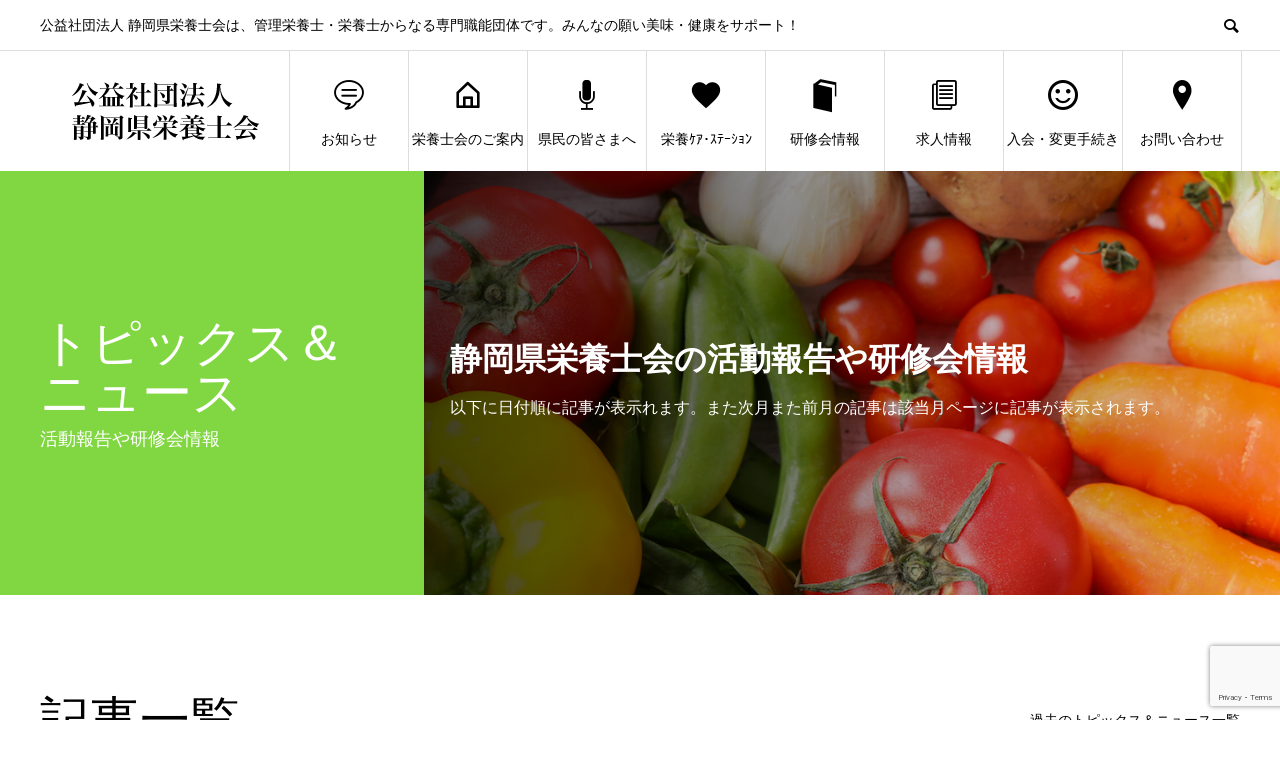

--- FILE ---
content_type: text/html; charset=UTF-8
request_url: https://www.shizu-eiyoushi.or.jp/event/
body_size: 18530
content:
<!DOCTYPE html>
<html dir="ltr" lang="ja" prefix="og: https://ogp.me/ns#">
<head>
<meta charset="UTF-8">
<meta name="viewport" content="width=device-width">
<meta name="format-detection" content="telephone=no">
<meta name="description" content="公益社団法人 静岡県栄養士会は、管理栄養士・栄養士からなる専門職能団体です。みんなの願い美味・健康をサポート！">
<title>トピックス＆ニュース | 公益社団法人 静岡県栄養士会</title>
	<style>img:is([sizes="auto" i], [sizes^="auto," i]) { contain-intrinsic-size: 3000px 1500px }</style>
	
		<!-- All in One SEO 4.8.2 - aioseo.com -->
	<meta name="robots" content="max-snippet:-1, max-image-preview:large, max-video-preview:-1" />
	<link rel="canonical" href="https://www.shizu-eiyoushi.or.jp/event/" />
	<link rel="next" href="https://www.shizu-eiyoushi.or.jp/event/page/2/" />
	<meta name="generator" content="All in One SEO (AIOSEO) 4.8.2" />
		<meta property="og:locale" content="ja_JP" />
		<meta property="og:site_name" content="公益社団法人 静岡県栄養士会" />
		<meta property="og:type" content="website" />
		<meta property="og:title" content="トピックス＆ニュース | 公益社団法人 静岡県栄養士会" />
		<meta property="og:url" content="https://www.shizu-eiyoushi.or.jp/event/" />
		<meta property="og:image" content="https://www.shizu-eiyoushi.or.jp/wp/wp-content/uploads/2019/10/eyecatch-food2.jpg" />
		<meta property="og:image:secure_url" content="https://www.shizu-eiyoushi.or.jp/wp/wp-content/uploads/2019/10/eyecatch-food2.jpg" />
		<meta property="og:image:width" content="512" />
		<meta property="og:image:height" content="342" />
		<meta name="twitter:card" content="summary_large_image" />
		<meta name="twitter:title" content="トピックス＆ニュース | 公益社団法人 静岡県栄養士会" />
		<meta name="twitter:image" content="https://www.shizu-eiyoushi.or.jp/wp/wp-content/uploads/2019/10/eyecatch-food2.jpg" />
		<script type="application/ld+json" class="aioseo-schema">
			{"@context":"https:\/\/schema.org","@graph":[{"@type":"BreadcrumbList","@id":"https:\/\/www.shizu-eiyoushi.or.jp\/event\/#breadcrumblist","itemListElement":[{"@type":"ListItem","@id":"https:\/\/www.shizu-eiyoushi.or.jp\/#listItem","position":1,"name":"\u5bb6","item":"https:\/\/www.shizu-eiyoushi.or.jp\/","nextItem":{"@type":"ListItem","@id":"https:\/\/www.shizu-eiyoushi.or.jp\/event\/#listItem","name":"\u30c8\u30d4\u30c3\u30af\u30b9\uff06\u30cb\u30e5\u30fc\u30b9"}},{"@type":"ListItem","@id":"https:\/\/www.shizu-eiyoushi.or.jp\/event\/#listItem","position":2,"name":"\u30c8\u30d4\u30c3\u30af\u30b9\uff06\u30cb\u30e5\u30fc\u30b9","previousItem":{"@type":"ListItem","@id":"https:\/\/www.shizu-eiyoushi.or.jp\/#listItem","name":"\u5bb6"}}]},{"@type":"CollectionPage","@id":"https:\/\/www.shizu-eiyoushi.or.jp\/event\/#collectionpage","url":"https:\/\/www.shizu-eiyoushi.or.jp\/event\/","name":"\u30c8\u30d4\u30c3\u30af\u30b9\uff06\u30cb\u30e5\u30fc\u30b9 | \u516c\u76ca\u793e\u56e3\u6cd5\u4eba \u9759\u5ca1\u770c\u6804\u990a\u58eb\u4f1a","inLanguage":"ja","isPartOf":{"@id":"https:\/\/www.shizu-eiyoushi.or.jp\/#website"},"breadcrumb":{"@id":"https:\/\/www.shizu-eiyoushi.or.jp\/event\/#breadcrumblist"}},{"@type":"Organization","@id":"https:\/\/www.shizu-eiyoushi.or.jp\/#organization","name":"\u516c\u76ca\u793e\u56e3\u6cd5\u4eba\u3000\u9759\u5ca1\u770c\u6804\u990a\u58eb\u4f1a","description":"\u516c\u76ca\u793e\u56e3\u6cd5\u4eba \u9759\u5ca1\u770c\u6804\u990a\u58eb\u4f1a\u306f\u3001\u7ba1\u7406\u6804\u990a\u58eb\u30fb\u6804\u990a\u58eb\u304b\u3089\u306a\u308b\u5c02\u9580\u8077\u80fd\u56e3\u4f53\u3067\u3059\u3002\u307f\u3093\u306a\u306e\u9858\u3044\u7f8e\u5473\u30fb\u5065\u5eb7\u3092\u30b5\u30dd\u30fc\u30c8\uff01","url":"https:\/\/www.shizu-eiyoushi.or.jp\/","telephone":"+81542825507","logo":{"@type":"ImageObject","url":"https:\/\/www.shizu-eiyoushi.or.jp\/wp\/wp-content\/uploads\/2019\/09\/logo-pc_2.png","@id":"https:\/\/www.shizu-eiyoushi.or.jp\/event\/#organizationLogo","width":250,"height":100},"image":{"@id":"https:\/\/www.shizu-eiyoushi.or.jp\/event\/#organizationLogo"}},{"@type":"WebSite","@id":"https:\/\/www.shizu-eiyoushi.or.jp\/#website","url":"https:\/\/www.shizu-eiyoushi.or.jp\/","name":"\u516c\u76ca\u793e\u56e3\u6cd5\u4eba \u9759\u5ca1\u770c\u6804\u990a\u58eb\u4f1a","description":"\u516c\u76ca\u793e\u56e3\u6cd5\u4eba \u9759\u5ca1\u770c\u6804\u990a\u58eb\u4f1a\u306f\u3001\u7ba1\u7406\u6804\u990a\u58eb\u30fb\u6804\u990a\u58eb\u304b\u3089\u306a\u308b\u5c02\u9580\u8077\u80fd\u56e3\u4f53\u3067\u3059\u3002\u307f\u3093\u306a\u306e\u9858\u3044\u7f8e\u5473\u30fb\u5065\u5eb7\u3092\u30b5\u30dd\u30fc\u30c8\uff01","inLanguage":"ja","publisher":{"@id":"https:\/\/www.shizu-eiyoushi.or.jp\/#organization"}}]}
		</script>
		<!-- All in One SEO -->

<link rel="alternate" type="application/rss+xml" title="公益社団法人 静岡県栄養士会 &raquo; フィード" href="https://www.shizu-eiyoushi.or.jp/feed/" />
<link rel="alternate" type="application/rss+xml" title="公益社団法人 静岡県栄養士会 &raquo; コメントフィード" href="https://www.shizu-eiyoushi.or.jp/comments/feed/" />
<link rel="alternate" type="application/rss+xml" title="公益社団法人 静岡県栄養士会 &raquo; トピックス＆ニュース フィード" href="https://www.shizu-eiyoushi.or.jp/event/feed/" />
		<!-- This site uses the Google Analytics by MonsterInsights plugin v9.3.1 - Using Analytics tracking - https://www.monsterinsights.com/ -->
							<script src="//www.googletagmanager.com/gtag/js?id=G-KJK7NCRMWT"  data-cfasync="false" data-wpfc-render="false" type="text/javascript" async></script>
			<script data-cfasync="false" data-wpfc-render="false" type="text/javascript">
				var mi_version = '9.3.1';
				var mi_track_user = true;
				var mi_no_track_reason = '';
								var MonsterInsightsDefaultLocations = {"page_location":"https:\/\/www.shizu-eiyoushi.or.jp\/event\/"};
				if ( typeof MonsterInsightsPrivacyGuardFilter === 'function' ) {
					var MonsterInsightsLocations = (typeof MonsterInsightsExcludeQuery === 'object') ? MonsterInsightsPrivacyGuardFilter( MonsterInsightsExcludeQuery ) : MonsterInsightsPrivacyGuardFilter( MonsterInsightsDefaultLocations );
				} else {
					var MonsterInsightsLocations = (typeof MonsterInsightsExcludeQuery === 'object') ? MonsterInsightsExcludeQuery : MonsterInsightsDefaultLocations;
				}

								var disableStrs = [
										'ga-disable-G-KJK7NCRMWT',
									];

				/* Function to detect opted out users */
				function __gtagTrackerIsOptedOut() {
					for (var index = 0; index < disableStrs.length; index++) {
						if (document.cookie.indexOf(disableStrs[index] + '=true') > -1) {
							return true;
						}
					}

					return false;
				}

				/* Disable tracking if the opt-out cookie exists. */
				if (__gtagTrackerIsOptedOut()) {
					for (var index = 0; index < disableStrs.length; index++) {
						window[disableStrs[index]] = true;
					}
				}

				/* Opt-out function */
				function __gtagTrackerOptout() {
					for (var index = 0; index < disableStrs.length; index++) {
						document.cookie = disableStrs[index] + '=true; expires=Thu, 31 Dec 2099 23:59:59 UTC; path=/';
						window[disableStrs[index]] = true;
					}
				}

				if ('undefined' === typeof gaOptout) {
					function gaOptout() {
						__gtagTrackerOptout();
					}
				}
								window.dataLayer = window.dataLayer || [];

				window.MonsterInsightsDualTracker = {
					helpers: {},
					trackers: {},
				};
				if (mi_track_user) {
					function __gtagDataLayer() {
						dataLayer.push(arguments);
					}

					function __gtagTracker(type, name, parameters) {
						if (!parameters) {
							parameters = {};
						}

						if (parameters.send_to) {
							__gtagDataLayer.apply(null, arguments);
							return;
						}

						if (type === 'event') {
														parameters.send_to = monsterinsights_frontend.v4_id;
							var hookName = name;
							if (typeof parameters['event_category'] !== 'undefined') {
								hookName = parameters['event_category'] + ':' + name;
							}

							if (typeof MonsterInsightsDualTracker.trackers[hookName] !== 'undefined') {
								MonsterInsightsDualTracker.trackers[hookName](parameters);
							} else {
								__gtagDataLayer('event', name, parameters);
							}
							
						} else {
							__gtagDataLayer.apply(null, arguments);
						}
					}

					__gtagTracker('js', new Date());
					__gtagTracker('set', {
						'developer_id.dZGIzZG': true,
											});
					if ( MonsterInsightsLocations.page_location ) {
						__gtagTracker('set', MonsterInsightsLocations);
					}
										__gtagTracker('config', 'G-KJK7NCRMWT', {"forceSSL":"true","link_attribution":"true"} );
															window.gtag = __gtagTracker;										(function () {
						/* https://developers.google.com/analytics/devguides/collection/analyticsjs/ */
						/* ga and __gaTracker compatibility shim. */
						var noopfn = function () {
							return null;
						};
						var newtracker = function () {
							return new Tracker();
						};
						var Tracker = function () {
							return null;
						};
						var p = Tracker.prototype;
						p.get = noopfn;
						p.set = noopfn;
						p.send = function () {
							var args = Array.prototype.slice.call(arguments);
							args.unshift('send');
							__gaTracker.apply(null, args);
						};
						var __gaTracker = function () {
							var len = arguments.length;
							if (len === 0) {
								return;
							}
							var f = arguments[len - 1];
							if (typeof f !== 'object' || f === null || typeof f.hitCallback !== 'function') {
								if ('send' === arguments[0]) {
									var hitConverted, hitObject = false, action;
									if ('event' === arguments[1]) {
										if ('undefined' !== typeof arguments[3]) {
											hitObject = {
												'eventAction': arguments[3],
												'eventCategory': arguments[2],
												'eventLabel': arguments[4],
												'value': arguments[5] ? arguments[5] : 1,
											}
										}
									}
									if ('pageview' === arguments[1]) {
										if ('undefined' !== typeof arguments[2]) {
											hitObject = {
												'eventAction': 'page_view',
												'page_path': arguments[2],
											}
										}
									}
									if (typeof arguments[2] === 'object') {
										hitObject = arguments[2];
									}
									if (typeof arguments[5] === 'object') {
										Object.assign(hitObject, arguments[5]);
									}
									if ('undefined' !== typeof arguments[1].hitType) {
										hitObject = arguments[1];
										if ('pageview' === hitObject.hitType) {
											hitObject.eventAction = 'page_view';
										}
									}
									if (hitObject) {
										action = 'timing' === arguments[1].hitType ? 'timing_complete' : hitObject.eventAction;
										hitConverted = mapArgs(hitObject);
										__gtagTracker('event', action, hitConverted);
									}
								}
								return;
							}

							function mapArgs(args) {
								var arg, hit = {};
								var gaMap = {
									'eventCategory': 'event_category',
									'eventAction': 'event_action',
									'eventLabel': 'event_label',
									'eventValue': 'event_value',
									'nonInteraction': 'non_interaction',
									'timingCategory': 'event_category',
									'timingVar': 'name',
									'timingValue': 'value',
									'timingLabel': 'event_label',
									'page': 'page_path',
									'location': 'page_location',
									'title': 'page_title',
									'referrer' : 'page_referrer',
								};
								for (arg in args) {
																		if (!(!args.hasOwnProperty(arg) || !gaMap.hasOwnProperty(arg))) {
										hit[gaMap[arg]] = args[arg];
									} else {
										hit[arg] = args[arg];
									}
								}
								return hit;
							}

							try {
								f.hitCallback();
							} catch (ex) {
							}
						};
						__gaTracker.create = newtracker;
						__gaTracker.getByName = newtracker;
						__gaTracker.getAll = function () {
							return [];
						};
						__gaTracker.remove = noopfn;
						__gaTracker.loaded = true;
						window['__gaTracker'] = __gaTracker;
					})();
									} else {
										console.log("");
					(function () {
						function __gtagTracker() {
							return null;
						}

						window['__gtagTracker'] = __gtagTracker;
						window['gtag'] = __gtagTracker;
					})();
									}
			</script>
				<!-- / Google Analytics by MonsterInsights -->
		<script type="text/javascript">
/* <![CDATA[ */
window._wpemojiSettings = {"baseUrl":"https:\/\/s.w.org\/images\/core\/emoji\/16.0.1\/72x72\/","ext":".png","svgUrl":"https:\/\/s.w.org\/images\/core\/emoji\/16.0.1\/svg\/","svgExt":".svg","source":{"concatemoji":"https:\/\/www.shizu-eiyoushi.or.jp\/wp\/wp-includes\/js\/wp-emoji-release.min.js?ver=6.8.3"}};
/*! This file is auto-generated */
!function(s,n){var o,i,e;function c(e){try{var t={supportTests:e,timestamp:(new Date).valueOf()};sessionStorage.setItem(o,JSON.stringify(t))}catch(e){}}function p(e,t,n){e.clearRect(0,0,e.canvas.width,e.canvas.height),e.fillText(t,0,0);var t=new Uint32Array(e.getImageData(0,0,e.canvas.width,e.canvas.height).data),a=(e.clearRect(0,0,e.canvas.width,e.canvas.height),e.fillText(n,0,0),new Uint32Array(e.getImageData(0,0,e.canvas.width,e.canvas.height).data));return t.every(function(e,t){return e===a[t]})}function u(e,t){e.clearRect(0,0,e.canvas.width,e.canvas.height),e.fillText(t,0,0);for(var n=e.getImageData(16,16,1,1),a=0;a<n.data.length;a++)if(0!==n.data[a])return!1;return!0}function f(e,t,n,a){switch(t){case"flag":return n(e,"\ud83c\udff3\ufe0f\u200d\u26a7\ufe0f","\ud83c\udff3\ufe0f\u200b\u26a7\ufe0f")?!1:!n(e,"\ud83c\udde8\ud83c\uddf6","\ud83c\udde8\u200b\ud83c\uddf6")&&!n(e,"\ud83c\udff4\udb40\udc67\udb40\udc62\udb40\udc65\udb40\udc6e\udb40\udc67\udb40\udc7f","\ud83c\udff4\u200b\udb40\udc67\u200b\udb40\udc62\u200b\udb40\udc65\u200b\udb40\udc6e\u200b\udb40\udc67\u200b\udb40\udc7f");case"emoji":return!a(e,"\ud83e\udedf")}return!1}function g(e,t,n,a){var r="undefined"!=typeof WorkerGlobalScope&&self instanceof WorkerGlobalScope?new OffscreenCanvas(300,150):s.createElement("canvas"),o=r.getContext("2d",{willReadFrequently:!0}),i=(o.textBaseline="top",o.font="600 32px Arial",{});return e.forEach(function(e){i[e]=t(o,e,n,a)}),i}function t(e){var t=s.createElement("script");t.src=e,t.defer=!0,s.head.appendChild(t)}"undefined"!=typeof Promise&&(o="wpEmojiSettingsSupports",i=["flag","emoji"],n.supports={everything:!0,everythingExceptFlag:!0},e=new Promise(function(e){s.addEventListener("DOMContentLoaded",e,{once:!0})}),new Promise(function(t){var n=function(){try{var e=JSON.parse(sessionStorage.getItem(o));if("object"==typeof e&&"number"==typeof e.timestamp&&(new Date).valueOf()<e.timestamp+604800&&"object"==typeof e.supportTests)return e.supportTests}catch(e){}return null}();if(!n){if("undefined"!=typeof Worker&&"undefined"!=typeof OffscreenCanvas&&"undefined"!=typeof URL&&URL.createObjectURL&&"undefined"!=typeof Blob)try{var e="postMessage("+g.toString()+"("+[JSON.stringify(i),f.toString(),p.toString(),u.toString()].join(",")+"));",a=new Blob([e],{type:"text/javascript"}),r=new Worker(URL.createObjectURL(a),{name:"wpTestEmojiSupports"});return void(r.onmessage=function(e){c(n=e.data),r.terminate(),t(n)})}catch(e){}c(n=g(i,f,p,u))}t(n)}).then(function(e){for(var t in e)n.supports[t]=e[t],n.supports.everything=n.supports.everything&&n.supports[t],"flag"!==t&&(n.supports.everythingExceptFlag=n.supports.everythingExceptFlag&&n.supports[t]);n.supports.everythingExceptFlag=n.supports.everythingExceptFlag&&!n.supports.flag,n.DOMReady=!1,n.readyCallback=function(){n.DOMReady=!0}}).then(function(){return e}).then(function(){var e;n.supports.everything||(n.readyCallback(),(e=n.source||{}).concatemoji?t(e.concatemoji):e.wpemoji&&e.twemoji&&(t(e.twemoji),t(e.wpemoji)))}))}((window,document),window._wpemojiSettings);
/* ]]> */
</script>
<link rel="preconnect" href="https://fonts.googleapis.com">
<link rel="preconnect" href="https://fonts.gstatic.com" crossorigin>
<link href="https://fonts.googleapis.com/css2?family=Noto+Sans+JP:wght@400;600" rel="stylesheet">
<link rel='stylesheet' id='sbi_styles-css' href='https://www.shizu-eiyoushi.or.jp/wp/wp-content/plugins/instagram-feed/css/sbi-styles.min.css?ver=6.10.0' type='text/css' media='all' />
<style id='wp-emoji-styles-inline-css' type='text/css'>

	img.wp-smiley, img.emoji {
		display: inline !important;
		border: none !important;
		box-shadow: none !important;
		height: 1em !important;
		width: 1em !important;
		margin: 0 0.07em !important;
		vertical-align: -0.1em !important;
		background: none !important;
		padding: 0 !important;
	}
</style>
<link rel='stylesheet' id='wp-block-library-css' href='https://www.shizu-eiyoushi.or.jp/wp/wp-includes/css/dist/block-library/style.min.css?ver=6.8.3' type='text/css' media='all' />
<style id='classic-theme-styles-inline-css' type='text/css'>
/*! This file is auto-generated */
.wp-block-button__link{color:#fff;background-color:#32373c;border-radius:9999px;box-shadow:none;text-decoration:none;padding:calc(.667em + 2px) calc(1.333em + 2px);font-size:1.125em}.wp-block-file__button{background:#32373c;color:#fff;text-decoration:none}
</style>
<style id='global-styles-inline-css' type='text/css'>
:root{--wp--preset--aspect-ratio--square: 1;--wp--preset--aspect-ratio--4-3: 4/3;--wp--preset--aspect-ratio--3-4: 3/4;--wp--preset--aspect-ratio--3-2: 3/2;--wp--preset--aspect-ratio--2-3: 2/3;--wp--preset--aspect-ratio--16-9: 16/9;--wp--preset--aspect-ratio--9-16: 9/16;--wp--preset--color--black: #000000;--wp--preset--color--cyan-bluish-gray: #abb8c3;--wp--preset--color--white: #ffffff;--wp--preset--color--pale-pink: #f78da7;--wp--preset--color--vivid-red: #cf2e2e;--wp--preset--color--luminous-vivid-orange: #ff6900;--wp--preset--color--luminous-vivid-amber: #fcb900;--wp--preset--color--light-green-cyan: #7bdcb5;--wp--preset--color--vivid-green-cyan: #00d084;--wp--preset--color--pale-cyan-blue: #8ed1fc;--wp--preset--color--vivid-cyan-blue: #0693e3;--wp--preset--color--vivid-purple: #9b51e0;--wp--preset--gradient--vivid-cyan-blue-to-vivid-purple: linear-gradient(135deg,rgba(6,147,227,1) 0%,rgb(155,81,224) 100%);--wp--preset--gradient--light-green-cyan-to-vivid-green-cyan: linear-gradient(135deg,rgb(122,220,180) 0%,rgb(0,208,130) 100%);--wp--preset--gradient--luminous-vivid-amber-to-luminous-vivid-orange: linear-gradient(135deg,rgba(252,185,0,1) 0%,rgba(255,105,0,1) 100%);--wp--preset--gradient--luminous-vivid-orange-to-vivid-red: linear-gradient(135deg,rgba(255,105,0,1) 0%,rgb(207,46,46) 100%);--wp--preset--gradient--very-light-gray-to-cyan-bluish-gray: linear-gradient(135deg,rgb(238,238,238) 0%,rgb(169,184,195) 100%);--wp--preset--gradient--cool-to-warm-spectrum: linear-gradient(135deg,rgb(74,234,220) 0%,rgb(151,120,209) 20%,rgb(207,42,186) 40%,rgb(238,44,130) 60%,rgb(251,105,98) 80%,rgb(254,248,76) 100%);--wp--preset--gradient--blush-light-purple: linear-gradient(135deg,rgb(255,206,236) 0%,rgb(152,150,240) 100%);--wp--preset--gradient--blush-bordeaux: linear-gradient(135deg,rgb(254,205,165) 0%,rgb(254,45,45) 50%,rgb(107,0,62) 100%);--wp--preset--gradient--luminous-dusk: linear-gradient(135deg,rgb(255,203,112) 0%,rgb(199,81,192) 50%,rgb(65,88,208) 100%);--wp--preset--gradient--pale-ocean: linear-gradient(135deg,rgb(255,245,203) 0%,rgb(182,227,212) 50%,rgb(51,167,181) 100%);--wp--preset--gradient--electric-grass: linear-gradient(135deg,rgb(202,248,128) 0%,rgb(113,206,126) 100%);--wp--preset--gradient--midnight: linear-gradient(135deg,rgb(2,3,129) 0%,rgb(40,116,252) 100%);--wp--preset--font-size--small: 13px;--wp--preset--font-size--medium: 20px;--wp--preset--font-size--large: 36px;--wp--preset--font-size--x-large: 42px;--wp--preset--spacing--20: 0.44rem;--wp--preset--spacing--30: 0.67rem;--wp--preset--spacing--40: 1rem;--wp--preset--spacing--50: 1.5rem;--wp--preset--spacing--60: 2.25rem;--wp--preset--spacing--70: 3.38rem;--wp--preset--spacing--80: 5.06rem;--wp--preset--shadow--natural: 6px 6px 9px rgba(0, 0, 0, 0.2);--wp--preset--shadow--deep: 12px 12px 50px rgba(0, 0, 0, 0.4);--wp--preset--shadow--sharp: 6px 6px 0px rgba(0, 0, 0, 0.2);--wp--preset--shadow--outlined: 6px 6px 0px -3px rgba(255, 255, 255, 1), 6px 6px rgba(0, 0, 0, 1);--wp--preset--shadow--crisp: 6px 6px 0px rgba(0, 0, 0, 1);}:where(.is-layout-flex){gap: 0.5em;}:where(.is-layout-grid){gap: 0.5em;}body .is-layout-flex{display: flex;}.is-layout-flex{flex-wrap: wrap;align-items: center;}.is-layout-flex > :is(*, div){margin: 0;}body .is-layout-grid{display: grid;}.is-layout-grid > :is(*, div){margin: 0;}:where(.wp-block-columns.is-layout-flex){gap: 2em;}:where(.wp-block-columns.is-layout-grid){gap: 2em;}:where(.wp-block-post-template.is-layout-flex){gap: 1.25em;}:where(.wp-block-post-template.is-layout-grid){gap: 1.25em;}.has-black-color{color: var(--wp--preset--color--black) !important;}.has-cyan-bluish-gray-color{color: var(--wp--preset--color--cyan-bluish-gray) !important;}.has-white-color{color: var(--wp--preset--color--white) !important;}.has-pale-pink-color{color: var(--wp--preset--color--pale-pink) !important;}.has-vivid-red-color{color: var(--wp--preset--color--vivid-red) !important;}.has-luminous-vivid-orange-color{color: var(--wp--preset--color--luminous-vivid-orange) !important;}.has-luminous-vivid-amber-color{color: var(--wp--preset--color--luminous-vivid-amber) !important;}.has-light-green-cyan-color{color: var(--wp--preset--color--light-green-cyan) !important;}.has-vivid-green-cyan-color{color: var(--wp--preset--color--vivid-green-cyan) !important;}.has-pale-cyan-blue-color{color: var(--wp--preset--color--pale-cyan-blue) !important;}.has-vivid-cyan-blue-color{color: var(--wp--preset--color--vivid-cyan-blue) !important;}.has-vivid-purple-color{color: var(--wp--preset--color--vivid-purple) !important;}.has-black-background-color{background-color: var(--wp--preset--color--black) !important;}.has-cyan-bluish-gray-background-color{background-color: var(--wp--preset--color--cyan-bluish-gray) !important;}.has-white-background-color{background-color: var(--wp--preset--color--white) !important;}.has-pale-pink-background-color{background-color: var(--wp--preset--color--pale-pink) !important;}.has-vivid-red-background-color{background-color: var(--wp--preset--color--vivid-red) !important;}.has-luminous-vivid-orange-background-color{background-color: var(--wp--preset--color--luminous-vivid-orange) !important;}.has-luminous-vivid-amber-background-color{background-color: var(--wp--preset--color--luminous-vivid-amber) !important;}.has-light-green-cyan-background-color{background-color: var(--wp--preset--color--light-green-cyan) !important;}.has-vivid-green-cyan-background-color{background-color: var(--wp--preset--color--vivid-green-cyan) !important;}.has-pale-cyan-blue-background-color{background-color: var(--wp--preset--color--pale-cyan-blue) !important;}.has-vivid-cyan-blue-background-color{background-color: var(--wp--preset--color--vivid-cyan-blue) !important;}.has-vivid-purple-background-color{background-color: var(--wp--preset--color--vivid-purple) !important;}.has-black-border-color{border-color: var(--wp--preset--color--black) !important;}.has-cyan-bluish-gray-border-color{border-color: var(--wp--preset--color--cyan-bluish-gray) !important;}.has-white-border-color{border-color: var(--wp--preset--color--white) !important;}.has-pale-pink-border-color{border-color: var(--wp--preset--color--pale-pink) !important;}.has-vivid-red-border-color{border-color: var(--wp--preset--color--vivid-red) !important;}.has-luminous-vivid-orange-border-color{border-color: var(--wp--preset--color--luminous-vivid-orange) !important;}.has-luminous-vivid-amber-border-color{border-color: var(--wp--preset--color--luminous-vivid-amber) !important;}.has-light-green-cyan-border-color{border-color: var(--wp--preset--color--light-green-cyan) !important;}.has-vivid-green-cyan-border-color{border-color: var(--wp--preset--color--vivid-green-cyan) !important;}.has-pale-cyan-blue-border-color{border-color: var(--wp--preset--color--pale-cyan-blue) !important;}.has-vivid-cyan-blue-border-color{border-color: var(--wp--preset--color--vivid-cyan-blue) !important;}.has-vivid-purple-border-color{border-color: var(--wp--preset--color--vivid-purple) !important;}.has-vivid-cyan-blue-to-vivid-purple-gradient-background{background: var(--wp--preset--gradient--vivid-cyan-blue-to-vivid-purple) !important;}.has-light-green-cyan-to-vivid-green-cyan-gradient-background{background: var(--wp--preset--gradient--light-green-cyan-to-vivid-green-cyan) !important;}.has-luminous-vivid-amber-to-luminous-vivid-orange-gradient-background{background: var(--wp--preset--gradient--luminous-vivid-amber-to-luminous-vivid-orange) !important;}.has-luminous-vivid-orange-to-vivid-red-gradient-background{background: var(--wp--preset--gradient--luminous-vivid-orange-to-vivid-red) !important;}.has-very-light-gray-to-cyan-bluish-gray-gradient-background{background: var(--wp--preset--gradient--very-light-gray-to-cyan-bluish-gray) !important;}.has-cool-to-warm-spectrum-gradient-background{background: var(--wp--preset--gradient--cool-to-warm-spectrum) !important;}.has-blush-light-purple-gradient-background{background: var(--wp--preset--gradient--blush-light-purple) !important;}.has-blush-bordeaux-gradient-background{background: var(--wp--preset--gradient--blush-bordeaux) !important;}.has-luminous-dusk-gradient-background{background: var(--wp--preset--gradient--luminous-dusk) !important;}.has-pale-ocean-gradient-background{background: var(--wp--preset--gradient--pale-ocean) !important;}.has-electric-grass-gradient-background{background: var(--wp--preset--gradient--electric-grass) !important;}.has-midnight-gradient-background{background: var(--wp--preset--gradient--midnight) !important;}.has-small-font-size{font-size: var(--wp--preset--font-size--small) !important;}.has-medium-font-size{font-size: var(--wp--preset--font-size--medium) !important;}.has-large-font-size{font-size: var(--wp--preset--font-size--large) !important;}.has-x-large-font-size{font-size: var(--wp--preset--font-size--x-large) !important;}
:where(.wp-block-post-template.is-layout-flex){gap: 1.25em;}:where(.wp-block-post-template.is-layout-grid){gap: 1.25em;}
:where(.wp-block-columns.is-layout-flex){gap: 2em;}:where(.wp-block-columns.is-layout-grid){gap: 2em;}
:root :where(.wp-block-pullquote){font-size: 1.5em;line-height: 1.6;}
</style>
<link rel='stylesheet' id='contact-form-7-css' href='https://www.shizu-eiyoushi.or.jp/wp/wp-content/plugins/contact-form-7/includes/css/styles.css?ver=6.0.5' type='text/css' media='all' />
<link rel='stylesheet' id='swpm.common-css' href='https://www.shizu-eiyoushi.or.jp/wp/wp-content/plugins/simple-membership/css/swpm.common.css?ver=4.6.1' type='text/css' media='all' />
<link rel='stylesheet' id='sns-button-css' href='https://www.shizu-eiyoushi.or.jp/wp/wp-content/themes/avant_tcd060/assets/css/sns-button.css?ver=2.1' type='text/css' media='all' />
<link rel='stylesheet' id='newsletter-css' href='https://www.shizu-eiyoushi.or.jp/wp/wp-content/plugins/newsletter/style.css?ver=9.1.1' type='text/css' media='all' />
<link rel='stylesheet' id='avant-slick-css' href='https://www.shizu-eiyoushi.or.jp/wp/wp-content/themes/avant_tcd060/assets/css/slick.min.css?ver=6.8.3' type='text/css' media='all' />
<link rel='stylesheet' id='avant-slick-theme-css' href='https://www.shizu-eiyoushi.or.jp/wp/wp-content/themes/avant_tcd060/assets/css/slick-theme.min.css?ver=6.8.3' type='text/css' media='all' />
<link rel='stylesheet' id='avant-style-css' href='https://www.shizu-eiyoushi.or.jp/wp/wp-content/themes/avant_tcd060/style.css?ver=2.1' type='text/css' media='all' />
<link rel='stylesheet' id='design-plus-css' href='https://www.shizu-eiyoushi.or.jp/wp/wp-content/themes/avant_tcd060/assets/css/design-plus.css?ver=2.1' type='text/css' media='all' />
<link rel='stylesheet' id='__EPYT__style-css' href='https://www.shizu-eiyoushi.or.jp/wp/wp-content/plugins/youtube-embed-plus/styles/ytprefs.min.css?ver=14.2.1.3' type='text/css' media='all' />
<style id='__EPYT__style-inline-css' type='text/css'>

                .epyt-gallery-thumb {
                        width: 33.333%;
                }
                
</style>
<style>:root {
  --tcd-font-type1: Arial,"Hiragino Sans","Yu Gothic Medium","Meiryo",sans-serif;
  --tcd-font-type2: "Times New Roman",Times,"Yu Mincho","游明朝","游明朝体","Hiragino Mincho Pro",serif;
  --tcd-font-type3: Palatino,"Yu Kyokasho","游教科書体","UD デジタル 教科書体 N","游明朝","游明朝体","Hiragino Mincho Pro","Meiryo",serif;
  --tcd-font-type-logo: "Noto Sans JP",sans-serif;
}</style>
<script type="text/javascript" src="https://www.shizu-eiyoushi.or.jp/wp/wp-content/plugins/google-analytics-for-wordpress/assets/js/frontend-gtag.min.js?ver=9.3.1" id="monsterinsights-frontend-script-js" async="async" data-wp-strategy="async"></script>
<script data-cfasync="false" data-wpfc-render="false" type="text/javascript" id='monsterinsights-frontend-script-js-extra'>/* <![CDATA[ */
var monsterinsights_frontend = {"js_events_tracking":"true","download_extensions":"doc,pdf,ppt,zip,xls,docx,pptx,xlsx","inbound_paths":"[{\"path\":\"\\\/go\\\/\",\"label\":\"affiliate\"},{\"path\":\"\\\/recommend\\\/\",\"label\":\"affiliate\"}]","home_url":"https:\/\/www.shizu-eiyoushi.or.jp","hash_tracking":"false","v4_id":"G-KJK7NCRMWT"};/* ]]> */
</script>
<script type="text/javascript" src="https://www.shizu-eiyoushi.or.jp/wp/wp-includes/js/jquery/jquery.min.js?ver=3.7.1" id="jquery-core-js"></script>
<script type="text/javascript" src="https://www.shizu-eiyoushi.or.jp/wp/wp-includes/js/jquery/jquery-migrate.min.js?ver=3.4.1" id="jquery-migrate-js"></script>
<script type="text/javascript" src="https://www.shizu-eiyoushi.or.jp/wp/wp-content/themes/avant_tcd060/assets/js/slick.min.js?ver=2.1" id="avant-slick-js"></script>
<script type="text/javascript" id="__ytprefs__-js-extra">
/* <![CDATA[ */
var _EPYT_ = {"ajaxurl":"https:\/\/www.shizu-eiyoushi.or.jp\/wp\/wp-admin\/admin-ajax.php","security":"218a4902d5","gallery_scrolloffset":"20","eppathtoscripts":"https:\/\/www.shizu-eiyoushi.or.jp\/wp\/wp-content\/plugins\/youtube-embed-plus\/scripts\/","eppath":"https:\/\/www.shizu-eiyoushi.or.jp\/wp\/wp-content\/plugins\/youtube-embed-plus\/","epresponsiveselector":"[\"iframe.__youtube_prefs__\",\"iframe[src*='youtube.com']\",\"iframe[src*='youtube-nocookie.com']\",\"iframe[data-ep-src*='youtube.com']\",\"iframe[data-ep-src*='youtube-nocookie.com']\",\"iframe[data-ep-gallerysrc*='youtube.com']\"]","epdovol":"1","version":"14.2.1.3","evselector":"iframe.__youtube_prefs__[src], iframe[src*=\"youtube.com\/embed\/\"], iframe[src*=\"youtube-nocookie.com\/embed\/\"]","ajax_compat":"","maxres_facade":"eager","ytapi_load":"light","pause_others":"","stopMobileBuffer":"1","facade_mode":"","not_live_on_channel":"","vi_active":"","vi_js_posttypes":[]};
/* ]]> */
</script>
<script type="text/javascript" src="https://www.shizu-eiyoushi.or.jp/wp/wp-content/plugins/youtube-embed-plus/scripts/ytprefs.min.js?ver=14.2.1.3" id="__ytprefs__-js"></script>
<link rel="https://api.w.org/" href="https://www.shizu-eiyoushi.or.jp/wp-json/" /><link rel="shortcut icon" href="https://www.shizu-eiyoushi.or.jp/wp/wp-content/uploads/2019/10/favicon.png">
<style>
:root,::before,::after{--tcd-primary-color: #56bf15}:root,::before,::after{--tcd-secondary-color: #000000}.c-comment__form-submit:hover,.c-pw__btn:hover,.p-cb__item-btn a,.p-headline,.p-index-event__btn a,.p-nav02__item a,.p-readmore__btn,.p-pager__item span,.p-page-links a{background: #56bf15}.c-pw__btn,.p-cb__item-btn a:hover,.p-index-event__btn a:hover,.p-pagetop a:hover,.p-nav02__item a:hover,.p-readmore__btn:hover,.p-page-links > span,.p-page-links a:hover{background: #000000}.p-widget a:hover,.p-footer-widgets__item a:hover{color: #000000}.p-entry__body a,.custom-html-widget a,.p-entry__body a:hover:not(.p-event-cat),.custom-html-widget a:hover{color: #1e73be}body{font-family: var(--tcd-font-type1)}.c-logo,.p-entry__header02-title,.p-entry__header02-upper-title,.p-entry__title,.p-footer-widgets__item-title,.p-headline h2,.p-headline02__title,.p-page-header__lower-title,.p-page-header__upper-title,.p-widget__title,.widget_block .wp-block-heading{font-family: var(--tcd-font-type1)}.c-font-type--logo{font-family: var(--tcd-font-type-logo);font-weight: bold}.p-page-header__title{transition-delay: 10s}.p-hover-effect--type1:hover img{-webkit-transform: scale(1.2);transform: scale(1.2)}.l-header{background: #ffffff}.p-global-nav > ul > li > a{color: #000000}.p-global-nav .sub-menu a{background: #000000;color: #ffffff}.p-global-nav .sub-menu a:hover{background: #000000;color: #ffffff}.p-global-nav .menu-item-26.current-menu-item > a,.p-global-nav .menu-item-26 > a:hover{color: #eeee22}.p-global-nav .menu-item-26.current-menu-item > a::before,.p-global-nav .menu-item-26 > a:hover::before{background: #eeee22}.p-global-nav .menu-item-27.current-menu-item > a,.p-global-nav .menu-item-27 > a:hover{color: #d64296}.p-global-nav .menu-item-27.current-menu-item > a::before,.p-global-nav .menu-item-27 > a:hover::before{background: #d64296}.p-global-nav .menu-item-123.current-menu-item > a,.p-global-nav .menu-item-123 > a:hover{color: #ea6c35}.p-global-nav .menu-item-123.current-menu-item > a::before,.p-global-nav .menu-item-123 > a:hover::before{background: #ea6c35}.p-global-nav .menu-item-4191.current-menu-item > a,.p-global-nav .menu-item-4191 > a:hover{color: #f24bb4}.p-global-nav .menu-item-4191.current-menu-item > a::before,.p-global-nav .menu-item-4191 > a:hover::before{background: #f24bb4}.p-global-nav .menu-item-30.current-menu-item > a,.p-global-nav .menu-item-30 > a:hover{color: #1e73be}.p-global-nav .menu-item-30.current-menu-item > a::before,.p-global-nav .menu-item-30 > a:hover::before{background: #1e73be}.p-global-nav .menu-item-34.current-menu-item > a,.p-global-nav .menu-item-34 > a:hover{color: #1e73be}.p-global-nav .menu-item-34.current-menu-item > a::before,.p-global-nav .menu-item-34 > a:hover::before{background: #1e73be}.p-global-nav .menu-item-31.current-menu-item > a,.p-global-nav .menu-item-31 > a:hover{color: #dd3333}.p-global-nav .menu-item-31.current-menu-item > a::before,.p-global-nav .menu-item-31 > a:hover::before{background: #dd3333}.p-global-nav .menu-item-325.current-menu-item > a,.p-global-nav .menu-item-325 > a:hover{color: #000000}.p-global-nav .menu-item-325.current-menu-item > a::before,.p-global-nav .menu-item-325 > a:hover::before{background: #000000}.p-footer-links{background: #f3f3f3}.p-footer-widgets{background: #ffffff}.p-copyright{background: #ffffff}.p-ad-info__label{background: #000000;color: #ffffff;font-size: 11px}#site-info-widget-2 .p-info__btn{background: #848484;color: #ffffff}#site-info-widget-2 .p-info__btn:hover{background: #afafaf;color: #ffffff}#site-info-widget-3 .p-info__btn{background: #848484;color: #ffffff}#site-info-widget-3 .p-info__btn:hover{background: #afafaf;color: #ffffff}.p-page-header{background-image: url(https://www.shizu-eiyoushi.or.jp/wp/wp-content/uploads/2019/10/headertitle-topicnews1450-480.jpg)}.p-page-header::before{background-color: #81d742}.p-page-header__upper-title{font-size: 50px}.p-page-header__lower-title{font-size: 32px}.p-article07 a[class^="p-hover-effect--"]{border-radius: 10px}.p-event-cat--56{background: #1e73be;color: #ffffff}.p-event-cat--56:hover{background: #1e73be;color: #ffffff}.p-event-cat--60{background: #81d742;color: #ffffff}.p-event-cat--60:hover{background: #81d742;color: #ffffff}.p-event-cat--46{background: #dd3333;color: #ffffff}.p-event-cat--46:hover{background: #dd7171;color: #ffffff}.p-event-cat--47{background: #ff8000;color: #ffffff}.p-event-cat--47:hover{background: #ffa954;color: #ffffff}.p-event-cat--66{background: #ff8000;color: #ffffff}.p-event-cat--66:hover{background: #ff8000;color: #ffffff}.p-event-cat--45{background: #eeee22;color: #ffffff}.p-event-cat--45:hover{background: #9f5de2;color: #ffffff}.p-event-cat--48{background: #1e73be;color: #ffffff}.p-event-cat--48:hover{background: #528cbf;color: #ffffff}@media screen and (max-width: 767px) {.p-footer-widgets,.p-social-nav{background: #ffffff}}@media screen and (max-width: 1199px) {.p-global-nav{background: rgba(117,117,117, 1)}.p-global-nav > ul > li > a,.p-global-nav a,.p-global-nav a:hover,.p-global-nav .sub-menu a,.p-global-nav .sub-menu a:hover{color: #ffffff!important}.p-global-nav .menu-item-has-children > a > .sub-menu-toggle::before{border-color: #ffffff}}@media screen and (max-width: 991px) {.p-page-header__upper{background: #81d742}.p-page-header__lower{background-image: url(https://www.shizu-eiyoushi.or.jp/wp/wp-content/uploads/2019/10/headertitle-topicnews1450-480.jpg)}}.c-load--type1 { border: 3px solid rgba(86, 191, 21, 0.2); border-top-color: #56bf15; }
</style>
<!-- Google tag (gtag.js) -->
<script async src="https://www.googletagmanager.com/gtag/js?id=G-B3NQVJHDWV"></script>
<script>
  window.dataLayer = window.dataLayer || [];
  function gtag(){dataLayer.push(arguments);}
  gtag('js', new Date());

  gtag('config', 'G-B3NQVJHDWV');
</script>
</head>
<body class="archive post-type-archive post-type-archive-event wp-embed-responsive wp-theme-avant_tcd060 metaslider-plugin">
<div id="site_loader_overlay">
  <div id="site_loader_animation" class="c-load--type1">
      </div>
</div>
<header id="js-header" class="l-header">
  <div class="l-header__upper">
    <div class="l-inner">
      <p class="l-header__desc">公益社団法人 静岡県栄養士会は、管理栄養士・栄養士からなる専門職能団体です。みんなの願い美味・健康をサポート！</p>
            <button id="js-header__search" class="l-header__search"></button>
            			<form role="search" method="get" id="js-header__form" class="l-header__form" action="https://www.shizu-eiyoushi.or.jp/">
		    <input class="l-header__form-input" type="text" value="" name="s">
			</form>
          </div>
  </div>
  <div class="l-header__lower l-inner">
    <div class="l-header__logo c-logo">
			      <a href="https://www.shizu-eiyoushi.or.jp/">
        <img src="https://www.shizu-eiyoushi.or.jp/wp/wp-content/uploads/2019/09/logo-pc_2.png" alt="公益社団法人 静岡県栄養士会" width="auto" height="auto">
      </a>
          </div>
    <a href="#" id="js-menu-btn" class="p-menu-btn c-menu-btn"></a>
    <nav id="js-global-nav" class="p-global-nav">
      <ul>
        <li class="p-global-nav__form-wrapper">
          					<form class="p-global-nav__form" action="https://www.shizu-eiyoushi.or.jp/" method="get">
            <input class="p-global-nav__form-input" type="text" value="" name="s">
            <input type="submit" value="&#xe915;" class="p-global-nav__form-submit">
          </form>
                  </li>
        <li id="menu-item-26" class="menu-item menu-item-type-custom menu-item-object-custom menu-item-26"><a href="https://www.shizu-eiyoushi.or.jp/news"><span class="p-global-nav__item-icon p-icon p-icon--special"></span>お知らせ<span class="p-global-nav__toggle"></span></a></li>
<li id="menu-item-27" class="menu-item menu-item-type-custom menu-item-object-custom menu-item-has-children menu-item-27"><a href="https://www.shizu-eiyoushi.or.jp/about"><span class="p-global-nav__item-icon p-icon p-icon--home"></span>栄養士会のご案内<span class="p-global-nav__toggle"></span></a>
<ul class="sub-menu">
	<li id="menu-item-250" class="menu-item menu-item-type-post_type menu-item-object-page menu-item-250"><a href="https://www.shizu-eiyoushi.or.jp/account-report/">事業会計関連<span class="p-global-nav__toggle"></span></a></li>
	<li id="menu-item-874" class="menu-item menu-item-type-post_type menu-item-object-page menu-item-874"><a href="https://www.shizu-eiyoushi.or.jp/soukai-riji/">総会及び理事会資料（会員専用ページ）<span class="p-global-nav__toggle"></span></a></li>
	<li id="menu-item-239" class="menu-item menu-item-type-post_type menu-item-object-page menu-item-239"><a href="https://www.shizu-eiyoushi.or.jp/sanjokaiin/">賛助会員<span class="p-global-nav__toggle"></span></a></li>
	<li id="menu-item-266" class="menu-item menu-item-type-post_type menu-item-object-page menu-item-266"><a href="https://www.shizu-eiyoushi.or.jp/%e7%81%bd%e5%ae%b3%e6%99%82%e6%a0%84%e9%a4%8a%e5%a3%ab%e6%94%af%e6%8f%b4%ef%bc%88%e9%9d%99%e6%a0%84dat%ef%bc%89/">災害時栄養支援（静栄DAT）<span class="p-global-nav__toggle"></span></a></li>
	<li id="menu-item-794" class="menu-item menu-item-type-custom menu-item-object-custom menu-item-794"><a href="https://www.shizu-eiyoushi.or.jp/eiyo-system/">栄養計算関連システムのご案内<span class="p-global-nav__toggle"></span></a></li>
	<li id="menu-item-9247" class="menu-item menu-item-type-post_type menu-item-object-page menu-item-9247"><a href="https://www.shizu-eiyoushi.or.jp/about/election/">栄養士会のご案内_役員選挙関係（会員専用ページ）<span class="p-global-nav__toggle"></span></a></li>
</ul>
</li>
<li id="menu-item-123" class="menu-item menu-item-type-custom menu-item-object-custom menu-item-has-children menu-item-123"><a href="https://www.shizu-eiyoushi.or.jp/event_tag/people-info/"><span class="p-global-nav__item-icon p-icon p-icon--seminar"></span>県民の皆さまへ<span class="p-global-nav__toggle"></span></a>
<ul class="sub-menu">
	<li id="menu-item-6957" class="menu-item menu-item-type-post_type menu-item-object-page menu-item-6957"><a href="https://www.shizu-eiyoushi.or.jp/kayoinoba-shoukai/">通いの場 紹介ページ<span class="p-global-nav__toggle"></span></a></li>
	<li id="menu-item-412" class="menu-item menu-item-type-custom menu-item-object-custom menu-item-412"><a href="https://www.shizu-eiyoushi.or.jp/bloglistpage/">栄養士のおすすめメニュー<span class="p-global-nav__toggle"></span></a></li>
</ul>
</li>
<li id="menu-item-4191" class="menu-item menu-item-type-custom menu-item-object-custom menu-item-has-children menu-item-4191"><a href="https://www.shizu-eiyoushi.or.jp/care2/"><span class="p-global-nav__item-icon p-icon p-icon--favorite"></span>栄養ｹｱ･ｽﾃｰｼｮﾝ<span class="p-global-nav__toggle"></span></a>
<ul class="sub-menu">
	<li id="menu-item-4192" class="menu-item menu-item-type-post_type menu-item-object-page menu-item-4192"><a href="https://www.shizu-eiyoushi.or.jp/_whatwecando/">管理栄養士・栄養士に仕事を依頼したい方へ【栄養ケア・ステーションでできること】<span class="p-global-nav__toggle"></span></a></li>
	<li id="menu-item-4193" class="menu-item menu-item-type-post_type menu-item-object-page menu-item-4193"><a href="https://www.shizu-eiyoushi.or.jp/%e7%ae%a1%e7%90%86%e6%a0%84%e9%a4%8a%e5%a3%ab%e6%a0%84%e9%a4%8a%e5%a3%ab%e6%a0%84%e9%a4%8a%e5%a3%ab%e4%bc%9a%e4%bc%9a%e5%93%a1%e3%81%ae%e6%96%b9%e3%81%b8/">栄養士会会員のみなさまへ【栄養ケア・ステーション登録】<span class="p-global-nav__toggle"></span></a></li>
	<li id="menu-item-4194" class="menu-item menu-item-type-post_type menu-item-object-page menu-item-4194"><a href="https://www.shizu-eiyoushi.or.jp/%e8%aa%8d%e5%ae%9a%e6%a0%84%e9%a4%8a%e3%82%b1%e3%82%a2%e3%83%bb%e3%82%b9%e3%83%86%e3%83%bc%e3%82%b7%e3%83%a7%e3%83%b3/">認定栄養ケア・ステーション<span class="p-global-nav__toggle"></span></a></li>
	<li id="menu-item-3443" class="menu-item menu-item-type-post_type menu-item-object-page menu-item-3443"><a href="https://www.shizu-eiyoushi.or.jp/%e4%bb%a4%e5%92%8c%ef%bc%93%e5%b9%b4%e5%ba%a6%e9%9d%99%e5%b2%a1%e7%9c%8c%e5%81%a5%e5%ba%b7%e5%a2%97%e9%80%b2%e8%aa%b2%e5%a7%94%e8%a8%97%e4%ba%8b%e6%a5%ad%e3%80%80%e4%bb%8b%e8%ad%b7%e4%ba%88%e9%98%b2/">静岡県健康増進課委託事業　介護予防推進指導者育成研修事業での栄養ケア・ステーションについて<span class="p-global-nav__toggle"></span></a></li>
</ul>
</li>
<li id="menu-item-30" class="menu-item menu-item-type-custom menu-item-object-custom menu-item-has-children menu-item-30"><a href="https://www.shizu-eiyoushi.or.jp/event_tag/seminar-info/"><span class="p-global-nav__item-icon p-icon p-icon--book"></span>研修会情報<span class="p-global-nav__toggle"></span></a>
<ul class="sub-menu">
	<li id="menu-item-7041" class="menu-item menu-item-type-post_type menu-item-object-page menu-item-7041"><a href="https://www.shizu-eiyoushi.or.jp/seminar-schedule2024/">研修会情報　年間予定<span class="p-global-nav__toggle"></span></a></li>
	<li id="menu-item-353" class="menu-item menu-item-type-custom menu-item-object-custom menu-item-353"><a href="https://www.shizu-eiyoushi.or.jp/event_tag/seminar-report/">研修会報告（会員専用ページ）<span class="p-global-nav__toggle"></span></a></li>
</ul>
</li>
<li id="menu-item-34" class="menu-item menu-item-type-custom menu-item-object-custom menu-item-has-children menu-item-34"><a href="https://www.shizu-eiyoushi.or.jp/job"><span class="p-global-nav__item-icon p-icon p-icon--blog"></span>求人情報<span class="p-global-nav__toggle"></span></a>
<ul class="sub-menu">
	<li id="menu-item-322" class="menu-item menu-item-type-custom menu-item-object-custom menu-item-322"><a href="https://www.shizu-eiyoushi.or.jp/job/#job-jigyosha">求人募集をご検討の事業所様へ<span class="p-global-nav__toggle"></span></a></li>
	<li id="menu-item-824" class="menu-item menu-item-type-post_type menu-item-object-page menu-item-824"><a href="https://www.shizu-eiyoushi.or.jp/job-kyushoku/">求職者の皆様へ<span class="p-global-nav__toggle"></span></a></li>
	<li id="menu-item-1109" class="menu-item menu-item-type-post_type menu-item-object-page menu-item-1109"><a href="https://www.shizu-eiyoushi.or.jp/job-shousai/">求人詳細情報<span class="p-global-nav__toggle"></span></a></li>
</ul>
</li>
<li id="menu-item-31" class="menu-item menu-item-type-custom menu-item-object-custom menu-item-has-children menu-item-31"><a href="https://www.shizu-eiyoushi.or.jp/admission"><span class="p-global-nav__item-icon p-icon p-icon--smile"></span>入会・変更手続き<span class="p-global-nav__toggle"></span></a>
<ul class="sub-menu">
	<li id="menu-item-646" class="menu-item menu-item-type-post_type menu-item-object-page menu-item-646"><a href="https://www.shizu-eiyoushi.or.jp/todoke/">各種変更届<span class="p-global-nav__toggle"></span></a></li>
</ul>
</li>
<li id="menu-item-325" class="menu-item menu-item-type-post_type menu-item-object-page menu-item-325"><a href="https://www.shizu-eiyoushi.or.jp/contact/"><span class="p-global-nav__item-icon p-icon p-icon--pin"></span>お問い合わせ<span class="p-global-nav__toggle"></span></a></li>
      </ul>
    </nav>
  </div>
</header>
<main class="l-main">
    <header class="p-page-header">
    <div class="p-page-header__inner">
      <div class="p-page-header__upper">
        <h1 class="p-page-header__upper-title">トピックス＆ニュース</h1>
        <p class="p-page-header__upper-sub">活動報告や研修会情報</p>
      </div>
      <div class="p-page-header__lower">
        <h2 class="p-page-header__lower-title">静岡県栄養士会の活動報告や研修会情報</h2>
        <p class="p-page-header__lower-desc">以下に日付順に記事が表示れます。また次月また前月の記事は該当月ページに記事が表示されます。</p>
      </div>
    </div>
  </header>
  <div class="l-contents l-inner">
    <div class="l-primary">
      <section class="p-upcoming-event">
        <div class="p-headline02">
          <h2 class="p-headline02__title">記事一覧</h2>
          <p class="p-headline02__sub">
            </p>
        </div>
                <div id="js-calendar" class="p-calendar">
                    <div class="p-calendar__item">
            <button class="js-calendar__item-btn" data-date="2026-01">1月</button>
          </div>
                    <div class="p-calendar__item">
            <button class="js-calendar__item-btn" data-date="2026-02">2月</button>
          </div>
                    <div class="p-calendar__item">
            <button class="js-calendar__item-btn" data-date="2026-03">3月</button>
          </div>
                  </div>
                <div id="js-event-list" class="p-event-list">
                    <article class="p-event-list__item p-article07 is-active">
            <a class="p-hover-effect--type1" href="https://www.shizu-eiyoushi.or.jp/event/%e9%9d%99%e5%b2%a1%e7%9c%8c%e5%8c%bb%e5%b8%ab%e4%bc%9a%e4%b8%bb%e5%82%ac%e3%80%80%e4%bb%a4%e5%92%8c%ef%bc%97%e5%b9%b4%e5%ba%a6-%e3%81%8b%e3%81%8b%e3%82%8a%e3%81%a4%e3%81%91%e5%8c%bb%e5%90%91%e3%81%91/">
              <div class="p-article07__img">
                <img width="512" height="342" src="https://www.shizu-eiyoushi.or.jp/wp/wp-content/uploads/2020/02/他eyecatch-care1.jpg" class="attachment-size6 size-size6 wp-post-image" alt="" decoding="async" fetchpriority="high" srcset="https://www.shizu-eiyoushi.or.jp/wp/wp-content/uploads/2020/02/他eyecatch-care1.jpg 512w, https://www.shizu-eiyoushi.or.jp/wp/wp-content/uploads/2020/02/他eyecatch-care1-300x200.jpg 300w" sizes="(max-width: 512px) 100vw, 512px" />              </div>
                              <time class="p-article07__date p-date" datetime="2026-01-25">1月<span class="p-date__day">25</span>2026</time>
                          </a>
                          <div class="p-article07__cat">
                              <a class=" p-event-cat p-event-cat--48" href="https://www.shizu-eiyoushi.or.jp/event_tag/seminar-info/">
                  研修会情報                </a>
                            </div>
                        <h3 class="p-article07__title">
              <a href="https://www.shizu-eiyoushi.or.jp/event/%e9%9d%99%e5%b2%a1%e7%9c%8c%e5%8c%bb%e5%b8%ab%e4%bc%9a%e4%b8%bb%e5%82%ac%e3%80%80%e4%bb%a4%e5%92%8c%ef%bc%97%e5%b9%b4%e5%ba%a6-%e3%81%8b%e3%81%8b%e3%82%8a%e3%81%a4%e3%81%91%e5%8c%bb%e5%90%91%e3%81%91/" title="静岡県医師会主催　令和７年度 かかりつけ医向け地域リハビリテーション基礎研修">静岡県医師会主催　令和７年度 かかりつけ医向け地域リハビリテーション基礎研修</a>
            </h3>
          </article>
                    <article class="p-event-list__item p-article07 is-active">
            <a class="p-hover-effect--type1" href="https://www.shizu-eiyoushi.or.jp/event/%e3%80%90%e9%9d%99%e5%b2%a1%e7%9c%8c%e3%80%91%e7%ac%ac2%e5%9b%9e%e3%81%95%e3%81%8f%e3%82%84%e5%a7%ab%e4%ba%a4%e6%b5%81%e4%bc%9a/">
              <div class="p-article07__img">
                <img width="512" height="365" src="https://www.shizu-eiyoushi.or.jp/wp/wp-content/uploads/2019/10/eyecatch-news.png" class="attachment-size6 size-size6 wp-post-image" alt="" decoding="async" srcset="https://www.shizu-eiyoushi.or.jp/wp/wp-content/uploads/2019/10/eyecatch-news.png 512w, https://www.shizu-eiyoushi.or.jp/wp/wp-content/uploads/2019/10/eyecatch-news-300x214.png 300w" sizes="(max-width: 512px) 100vw, 512px" />              </div>
                              <time class="p-article07__date p-date" datetime="2026-01-26">1月<span class="p-date__day">26</span>2026</time>
                          </a>
                          <div class="p-article07__cat">
                              <a class=" p-event-cat p-event-cat--47" href="https://www.shizu-eiyoushi.or.jp/event_tag/people-info/">
                  県民の皆さまへ                </a>
                            </div>
                        <h3 class="p-article07__title">
              <a href="https://www.shizu-eiyoushi.or.jp/event/%e3%80%90%e9%9d%99%e5%b2%a1%e7%9c%8c%e3%80%91%e7%ac%ac2%e5%9b%9e%e3%81%95%e3%81%8f%e3%82%84%e5%a7%ab%e4%ba%a4%e6%b5%81%e4%bc%9a/" title="【静岡県】第2回さくや姫交流会">【静岡県】第2回さくや姫交流会</a>
            </h3>
          </article>
                    <article class="p-event-list__item p-article07 is-active">
            <a class="p-hover-effect--type1" href="https://www.shizu-eiyoushi.or.jp/event/%e7%ac%ac310%e5%9b%9e%e5%85%a8%e5%9b%bd%e7%a6%81%e7%85%99%e3%82%a2%e3%83%89%e3%83%90%e3%82%a4%e3%82%b6%e3%83%bc%e8%82%b2%e6%88%90%e8%ac%9b%e7%bf%92%e4%bc%9ain-%e9%9d%99%e5%b2%a1%ef%bc%88%e5%af%be/">
              <div class="p-article07__img">
                <img width="512" height="342" src="https://www.shizu-eiyoushi.or.jp/wp/wp-content/uploads/2020/02/他eyecatch-seminar5.jpg" class="attachment-size6 size-size6 wp-post-image" alt="" decoding="async" srcset="https://www.shizu-eiyoushi.or.jp/wp/wp-content/uploads/2020/02/他eyecatch-seminar5.jpg 512w, https://www.shizu-eiyoushi.or.jp/wp/wp-content/uploads/2020/02/他eyecatch-seminar5-300x200.jpg 300w" sizes="(max-width: 512px) 100vw, 512px" />              </div>
                              <time class="p-article07__date p-date" datetime="2026-01-31">1月<span class="p-date__day">31</span>2026</time>
                          </a>
                          <div class="p-article07__cat">
                              <a class=" p-event-cat p-event-cat--48" href="https://www.shizu-eiyoushi.or.jp/event_tag/seminar-info/">
                  研修会情報                </a>
                            </div>
                        <h3 class="p-article07__title">
              <a href="https://www.shizu-eiyoushi.or.jp/event/%e7%ac%ac310%e5%9b%9e%e5%85%a8%e5%9b%bd%e7%a6%81%e7%85%99%e3%82%a2%e3%83%89%e3%83%90%e3%82%a4%e3%82%b6%e3%83%bc%e8%82%b2%e6%88%90%e8%ac%9b%e7%bf%92%e4%bc%9ain-%e9%9d%99%e5%b2%a1%ef%bc%88%e5%af%be/" title="第310回全国禁煙アドバイザー育成講習会in 静岡（対面およびライブ配信）">第310回全国禁煙アドバイザー育成講習会in 静岡（対面およびライブ配信）</a>
            </h3>
          </article>
                    <article class="p-event-list__item p-article07 is-active">
            <a class="p-hover-effect--type1" href="https://www.shizu-eiyoushi.or.jp/event/%e5%be%aa%e7%92%b0%e5%99%a8%e7%97%85%e3%81%ab%e9%96%a2%e3%81%99%e3%82%8b%e7%9c%8c%e6%b0%91%e5%90%91%e3%81%91%e8%ac%9b%e6%bc%94%e4%bc%9a%e3%80%8c%e8%84%b3%e5%8d%92%e4%b8%ad%e3%81%8b%e3%82%89%e8%ba%ab/">
              <div class="p-article07__img">
                <img width="640" height="427" src="https://www.shizu-eiyoushi.or.jp/wp/wp-content/uploads/2022/03/他アイキャッチ.jpg" class="attachment-size6 size-size6 wp-post-image" alt="" decoding="async" loading="lazy" srcset="https://www.shizu-eiyoushi.or.jp/wp/wp-content/uploads/2022/03/他アイキャッチ.jpg 640w, https://www.shizu-eiyoushi.or.jp/wp/wp-content/uploads/2022/03/他アイキャッチ-300x200.jpg 300w" sizes="auto, (max-width: 640px) 100vw, 640px" />              </div>
                <p class="p-article07__date p-date p-date__text">2025年12月より公開中</p>            </a>
                          <div class="p-article07__cat">
                              <a class=" p-event-cat p-event-cat--48" href="https://www.shizu-eiyoushi.or.jp/event_tag/seminar-info/">
                  研修会情報                </a>
                            </div>
                        <h3 class="p-article07__title">
              <a href="https://www.shizu-eiyoushi.or.jp/event/%e5%be%aa%e7%92%b0%e5%99%a8%e7%97%85%e3%81%ab%e9%96%a2%e3%81%99%e3%82%8b%e7%9c%8c%e6%b0%91%e5%90%91%e3%81%91%e8%ac%9b%e6%bc%94%e4%bc%9a%e3%80%8c%e8%84%b3%e5%8d%92%e4%b8%ad%e3%81%8b%e3%82%89%e8%ba%ab/" title="循環器病に関する県民向け講演会「脳卒中から身を守る術」動画公開">循環器病に関する県民向け講演会「脳卒中から身を守る術」動画公開</a>
            </h3>
          </article>
                    <article class="p-event-list__item p-article07 is-active">
            <a class="p-hover-effect--type1" href="https://www.shizu-eiyoushi.or.jp/event/tnt-geriatric-for-dietitian-e-%e3%83%a9%e3%83%bc%e3%83%8b%e3%83%b3%e3%82%b0%e7%a0%94%e4%bf%ae%e3%80%80%ef%bc%92%ef%bc%90%ef%bc%92%ef%bc%96%e5%b9%b4%ef%bc%92%ef%bd%9e%ef%bc%93%e6%9c%88%e5%8f%97/">
              <div class="p-article07__img">
                <img width="640" height="427" src="https://www.shizu-eiyoushi.or.jp/wp/wp-content/uploads/2020/06/アイキャッチ.jpg" class="attachment-size6 size-size6 wp-post-image" alt="" decoding="async" loading="lazy" srcset="https://www.shizu-eiyoushi.or.jp/wp/wp-content/uploads/2020/06/アイキャッチ.jpg 640w, https://www.shizu-eiyoushi.or.jp/wp/wp-content/uploads/2020/06/アイキャッチ-300x200.jpg 300w" sizes="auto, (max-width: 640px) 100vw, 640px" />              </div>
                <p class="p-article07__date p-date p-date__text">2026年2月1日～2026年3月31日</p>            </a>
                          <div class="p-article07__cat">
                              <a class=" p-event-cat p-event-cat--48" href="https://www.shizu-eiyoushi.or.jp/event_tag/seminar-info/">
                  研修会情報                </a>
                            </div>
                        <h3 class="p-article07__title">
              <a href="https://www.shizu-eiyoushi.or.jp/event/tnt-geriatric-for-dietitian-e-%e3%83%a9%e3%83%bc%e3%83%8b%e3%83%b3%e3%82%b0%e7%a0%94%e4%bf%ae%e3%80%80%ef%bc%92%ef%bc%90%ef%bc%92%ef%bc%96%e5%b9%b4%ef%bc%92%ef%bd%9e%ef%bc%93%e6%9c%88%e5%8f%97/" title="TNT-Geriatric for Dietitian e-ラーニング研修　２０２６年２～３月受講分">TNT-Geriatric for Dietitian e-ラーニング研修　...</a>
            </h3>
          </article>
                    <article class="p-event-list__item p-article07 is-active">
            <a class="p-hover-effect--type1" href="https://www.shizu-eiyoushi.or.jp/event/%e9%9d%99%e5%b2%a1%e7%9c%8c%e6%ad%af%e7%a7%91%e5%8c%bb%e5%b8%ab%e4%bc%9a%e3%80%80%e3%80%8c%e7%b3%96%e5%b0%bf%e7%97%85%e3%83%bb%e6%ad%af%e5%91%a8%e7%97%85%e8%ac%9b%e6%bc%94%e4%bc%9a%e3%80%8d-3/">
              <div class="p-article07__img">
                <img width="512" height="342" src="https://www.shizu-eiyoushi.or.jp/wp/wp-content/uploads/2020/02/他eyecatch-seminar4.jpg" class="attachment-size6 size-size6 wp-post-image" alt="" decoding="async" loading="lazy" srcset="https://www.shizu-eiyoushi.or.jp/wp/wp-content/uploads/2020/02/他eyecatch-seminar4.jpg 512w, https://www.shizu-eiyoushi.or.jp/wp/wp-content/uploads/2020/02/他eyecatch-seminar4-300x200.jpg 300w" sizes="auto, (max-width: 512px) 100vw, 512px" />              </div>
                              <time class="p-article07__date p-date" datetime="2026-02-01">2月<span class="p-date__day">01</span>2026</time>
                          </a>
                          <div class="p-article07__cat">
                              <a class=" p-event-cat p-event-cat--48" href="https://www.shizu-eiyoushi.or.jp/event_tag/seminar-info/">
                  研修会情報                </a>
                            </div>
                        <h3 class="p-article07__title">
              <a href="https://www.shizu-eiyoushi.or.jp/event/%e9%9d%99%e5%b2%a1%e7%9c%8c%e6%ad%af%e7%a7%91%e5%8c%bb%e5%b8%ab%e4%bc%9a%e3%80%80%e3%80%8c%e7%b3%96%e5%b0%bf%e7%97%85%e3%83%bb%e6%ad%af%e5%91%a8%e7%97%85%e8%ac%9b%e6%bc%94%e4%bc%9a%e3%80%8d-3/" title="静岡県歯科医師会　「糖尿病・歯周病講演会」">静岡県歯科医師会　「糖尿病・歯周病講演会」</a>
            </h3>
          </article>
                    <article class="p-event-list__item p-article07 is-active">
            <a class="p-hover-effect--type1" href="https://www.shizu-eiyoushi.or.jp/event/%e9%9d%99%e5%b2%a1%e7%9c%8c%e8%a1%9b%e7%94%9f%e8%aa%b2%e3%80%80%e4%bb%a4%e5%92%8c%ef%bc%97%e5%b9%b4%e5%ba%a6-%e9%9d%99%e5%b2%a1%e7%9c%8c%e9%a3%9f%e5%93%81%e8%a1%a8%e7%a4%ba%e8%ac%9b%e7%bf%92%e4%bc%9a/">
              <div class="p-article07__img">
                <img width="512" height="342" src="https://www.shizu-eiyoushi.or.jp/wp/wp-content/uploads/2020/02/他eyecatch-seminar5.jpg" class="attachment-size6 size-size6 wp-post-image" alt="" decoding="async" loading="lazy" srcset="https://www.shizu-eiyoushi.or.jp/wp/wp-content/uploads/2020/02/他eyecatch-seminar5.jpg 512w, https://www.shizu-eiyoushi.or.jp/wp/wp-content/uploads/2020/02/他eyecatch-seminar5-300x200.jpg 300w" sizes="auto, (max-width: 512px) 100vw, 512px" />              </div>
                              <time class="p-article07__date p-date" datetime="2026-02-04">2月<span class="p-date__day">04</span>2026</time>
                          </a>
                          <div class="p-article07__cat">
                              <a class=" p-event-cat p-event-cat--48" href="https://www.shizu-eiyoushi.or.jp/event_tag/seminar-info/">
                  研修会情報                </a>
                            </div>
                        <h3 class="p-article07__title">
              <a href="https://www.shizu-eiyoushi.or.jp/event/%e9%9d%99%e5%b2%a1%e7%9c%8c%e8%a1%9b%e7%94%9f%e8%aa%b2%e3%80%80%e4%bb%a4%e5%92%8c%ef%bc%97%e5%b9%b4%e5%ba%a6-%e9%9d%99%e5%b2%a1%e7%9c%8c%e9%a3%9f%e5%93%81%e8%a1%a8%e7%a4%ba%e8%ac%9b%e7%bf%92%e4%bc%9a/" title="静岡県衛生課主催　令和７年度 静岡県食品表示講習会(浜松市)（オンライン配信あり）">静岡県衛生課主催　令和７年度 静岡県食品表示講習会(浜松市)（オンライン配信...</a>
            </h3>
          </article>
                    <article class="p-event-list__item p-article07 is-active">
            <a class="p-hover-effect--type1" href="https://www.shizu-eiyoushi.or.jp/event/%e7%ac%ac11%e5%9b%9e%e9%9d%99%e5%b2%a1%e7%9c%8c%e6%a0%84%e9%a4%8a%e5%a3%ab%e5%a4%a7%e4%bc%9a%e3%80%80%e5%ad%a6%e8%a1%93%e7%a0%94%e7%a9%b6%e4%bc%9a/">
              <div class="p-article07__img">
                <img width="512" height="342" src="https://www.shizu-eiyoushi.or.jp/wp/wp-content/uploads/2019/10/eyecatch-seminar9.jpg" class="attachment-size6 size-size6 wp-post-image" alt="" decoding="async" loading="lazy" srcset="https://www.shizu-eiyoushi.or.jp/wp/wp-content/uploads/2019/10/eyecatch-seminar9.jpg 512w, https://www.shizu-eiyoushi.or.jp/wp/wp-content/uploads/2019/10/eyecatch-seminar9-300x200.jpg 300w" sizes="auto, (max-width: 512px) 100vw, 512px" />              </div>
                              <time class="p-article07__date p-date" datetime="2026-02-07">2月<span class="p-date__day">07</span>2026</time>
                          </a>
                          <div class="p-article07__cat">
                              <a class=" p-event-cat p-event-cat--48" href="https://www.shizu-eiyoushi.or.jp/event_tag/seminar-info/">
                  研修会情報                </a>
                            </div>
                        <h3 class="p-article07__title">
              <a href="https://www.shizu-eiyoushi.or.jp/event/%e7%ac%ac11%e5%9b%9e%e9%9d%99%e5%b2%a1%e7%9c%8c%e6%a0%84%e9%a4%8a%e5%a3%ab%e5%a4%a7%e4%bc%9a%e3%80%80%e5%ad%a6%e8%a1%93%e7%a0%94%e7%a9%b6%e4%bc%9a/" title="第11回静岡県栄養士大会　学術研究会">第11回静岡県栄養士大会　学術研究会</a>
            </h3>
          </article>
                    <article class="p-event-list__item p-article07 is-active">
            <a class="p-hover-effect--type1" href="https://www.shizu-eiyoushi.or.jp/event/%e4%bf%9d%e8%ad%b7%e4%b8%ad%ef%bc%9a%e3%80%80%e4%bb%a4%e5%92%8c7%e5%b9%b4%e5%ba%a6%e3%80%80%e9%ab%98%e9%bd%a2%e8%80%85%e3%81%ae%e4%bf%9d%e5%81%a5%e4%ba%8b%e6%a5%ad%e3%81%a8%e4%bb%8b%e8%ad%b7-2/">
              <div class="p-article07__img">
                <img width="640" height="427" src="https://www.shizu-eiyoushi.or.jp/wp/wp-content/uploads/2021/01/他アイキャッチPW保護ページ.jpg" class="attachment-size6 size-size6 wp-post-image" alt="" decoding="async" loading="lazy" srcset="https://www.shizu-eiyoushi.or.jp/wp/wp-content/uploads/2021/01/他アイキャッチPW保護ページ.jpg 640w, https://www.shizu-eiyoushi.or.jp/wp/wp-content/uploads/2021/01/他アイキャッチPW保護ページ-300x200.jpg 300w" sizes="auto, (max-width: 640px) 100vw, 640px" />              </div>
                <p class="p-article07__date p-date p-date__text">1月13日～2月13日</p>            </a>
                          <div class="p-article07__cat">
                              <a class=" p-event-cat p-event-cat--48" href="https://www.shizu-eiyoushi.or.jp/event_tag/seminar-info/">
                  研修会情報                </a>
                            </div>
                        <h3 class="p-article07__title">
              <a href="https://www.shizu-eiyoushi.or.jp/event/%e4%bf%9d%e8%ad%b7%e4%b8%ad%ef%bc%9a%e3%80%80%e4%bb%a4%e5%92%8c7%e5%b9%b4%e5%ba%a6%e3%80%80%e9%ab%98%e9%bd%a2%e8%80%85%e3%81%ae%e4%bf%9d%e5%81%a5%e4%ba%8b%e6%a5%ad%e3%81%a8%e4%bb%8b%e8%ad%b7-2/" title="保護中: 保護中：　令和7年度　高齢者の保健事業と介護予防の一体的実施に係る研修会　オンデマンド受講ページ（１２月７日）">保護中: 保護中：　令和7年度　高齢者の保健事業と介護予防の一体的実施に係る...</a>
            </h3>
          </article>
                  </div>
        <ul id="js-pager" class="p-pager">
                    <li class="p-pager__item"><span aria-current="page" class="page-numbers current">1</span></li>
                    <li class="p-pager__item"><a class="page-numbers" href="https://www.shizu-eiyoushi.or.jp/event/page/2/">2</a></li>
                  </ul>
                <p class="p-upcoming-event__link">
          <a href="https://www.shizu-eiyoushi.or.jp/oldeventlist">過去のトピックス＆ニュース一覧</a>
        </p>
              </section>
    </div><!-- /.l-primary -->
  </div><!-- /.l-contents -->
</main>
<footer class="l-footer">
    <div class="p-footer-links">
    <div class="l-inner">
      <div class="p-footer-links__header p-headline02">
        <h2 class="p-headline02__title">LINK</h2>
        <p class="p-headline02__sub">賛助会員リンク</p>
      </div>
      <ul class="p-footer-links__list">
                <li class="p-footer-links__list-item p-article02">
          <a class="p-hover-effect--type1" href="https://www.cs-yakult.jp/" target="_blank">
            <div class="p-article02__img">
              <img src="https://www.shizu-eiyoushi.or.jp/wp/wp-content/uploads/2020/03/logo中央静岡1.jpg" alt="">
            </div>
            <h3 class="p-article02__title">中央静岡ヤクルト販売</h3>
          </a>
        </li>
                <li class="p-footer-links__list-item p-article02">
          <a class="p-hover-effect--type1" href="https://www.yayoi-sunfoods.co.jp/product/sofli/" target="_blank">
            <div class="p-article02__img">
              <img src="https://www.shizu-eiyoushi.or.jp/wp/wp-content/uploads/2021/03/2.ヤヨイサンフーズ.jpg" alt="">
            </div>
            <h3 class="p-article02__title">ヤヨイサンフーズ</h3>
          </a>
        </li>
                <li class="p-footer-links__list-item p-article02">
          <a class="p-hover-effect--type1" href="https://www.otsuka.co.jp" target="_blank">
            <div class="p-article02__img">
              <img src="https://www.shizu-eiyoushi.or.jp/wp/wp-content/uploads/2020/03/大塚製薬コーポレート㈰リンク先変更あり）.jpg" alt="">
            </div>
            <h3 class="p-article02__title">大塚製薬</h3>
          </a>
        </li>
                <li class="p-footer-links__list-item p-article02">
          <a class="p-hover-effect--type1" href="https://www.shidax.co.jp/winery/" target="_blank">
            <div class="p-article02__img">
              <img src="https://www.shizu-eiyoushi.or.jp/wp/wp-content/uploads/2021/03/4.シダックス中伊豆ワイナリーヒルズ.png" alt="">
            </div>
            <h3 class="p-article02__title">シダックス</h3>
          </a>
        </li>
                <li class="p-footer-links__list-item p-article02">
          <a class="p-hover-effect--type1" href="https://www.food-d.co.jp/" target="_blank">
            <div class="p-article02__img">
              <img src="https://www.shizu-eiyoushi.or.jp/wp/wp-content/uploads/2021/03/5.フード・デリ.jpg" alt="">
            </div>
            <h3 class="p-article02__title">フード・デリ</h3>
          </a>
        </li>
                <li class="p-footer-links__list-item p-article02">
          <a class="p-hover-effect--type1" href="https://www.fujitaka.com/haizensya/" target="_blank">
            <div class="p-article02__img">
              <img src="https://www.shizu-eiyoushi.or.jp/wp/wp-content/uploads/2023/04/株式会社Fujitaka.png" alt="">
            </div>
            <h3 class="p-article02__title">株式会社Fujitaka</h3>
          </a>
        </li>
              </ul>
    </div>
  </div><!-- / .p-footer-links -->
      <div class="p-footer-widgets">
    <div class="p-footer-widgets__inner l-inner">
      <div class="p-footer-widgets__item site-info-widget" id="site-info-widget-2">
    <div class="p-info">
            <div class="p-info__logo c-logo">
        <a href="https://www.shizu-eiyoushi.or.jp/">
          <img src="https://www.shizu-eiyoushi.or.jp/wp/wp-content/uploads/2019/08/logo-mobile.png" alt="公益社団法人 静岡県栄養士会">
        </a>
      </div>
                  <div class="p-info__text">〒422-8076 <br />
静岡県静岡市駿河区八幡１丁目１番４号 東海整備ビル4階<br />
TEL：054-282-5507　FAX：054-282-5537<br />
メールアドレス：webmaster@shizu-eiyoushi.or.jp<br />
受付時間：月～金（9:00～17:00）</div>
                  <a class="p-info__btn p-btn" href="https://www.shizu-eiyoushi.or.jp/contact/#access">アクセス</a>
          </div>
    </div>
<div class="p-footer-widgets__item tcdw_menu_widget" id="tcdw_menu_widget-3">
<div class="p-footer-widgets__item-title">ページ一覧</div>    <div class="p-footer-nav">
      <ul id="menu-%e3%83%95%e3%83%83%e3%82%bf%e3%83%bc%e3%83%a1%e3%83%8b%e3%83%a5%e3%83%bc1" class="p-footer-nav__item"><li id="menu-item-517" class="menu-item menu-item-type-custom menu-item-object-custom menu-item-517"><a href="https://www.shizu-eiyoushi.or.jp/news/">お知らせ</a></li>
<li id="menu-item-530" class="menu-item menu-item-type-post_type menu-item-object-page menu-item-530"><a href="https://www.shizu-eiyoushi.or.jp/about/">栄養士会のご案内</a></li>
<li id="menu-item-527" class="menu-item menu-item-type-post_type menu-item-object-page menu-item-527"><a href="https://www.shizu-eiyoushi.or.jp/account-report/">事業会計関連</a></li>
<li id="menu-item-528" class="menu-item menu-item-type-post_type menu-item-object-page menu-item-528"><a href="https://www.shizu-eiyoushi.or.jp/sanjokaiin/">賛助会員</a></li>
<li id="menu-item-519" class="menu-item menu-item-type-custom menu-item-object-custom menu-item-519"><a href="https://www.shizu-eiyoushi.or.jp/event_tag/people-info/">県民の皆さまへ</a></li>
<li id="menu-item-6958" class="menu-item menu-item-type-post_type menu-item-object-page menu-item-6958"><a href="https://www.shizu-eiyoushi.or.jp/kayoinoba-shoukai/">通いの場 紹介ページ</a></li>
<li id="menu-item-529" class="menu-item menu-item-type-post_type menu-item-object-page current_page_parent menu-item-529"><a href="https://www.shizu-eiyoushi.or.jp/bloglistpage/">栄養士のおすすめメニュー</a></li>
<li id="menu-item-5623" class="menu-item menu-item-type-custom menu-item-object-custom menu-item-5623"><a href="https://www.shizu-eiyoushi.or.jp/care2/">栄養ｹｱ･ｽﾃｰｼｮﾝ</a></li>
</ul><ul id="menu-%e3%83%95%e3%83%83%e3%82%bf%e3%83%bc%e3%83%a1%e3%83%8b%e3%83%a5%e3%83%bc2" class="p-footer-nav__item"><li id="menu-item-537" class="menu-item menu-item-type-custom menu-item-object-custom menu-item-537"><a href="https://www.shizu-eiyoushi.or.jp/event_tag/seminar-info/">研修会情報</a></li>
<li id="menu-item-538" class="menu-item menu-item-type-custom menu-item-object-custom menu-item-538"><a href="https://www.shizu-eiyoushi.or.jp/event_tag/seminar-report/">研修会報告</a></li>
<li id="menu-item-539" class="menu-item menu-item-type-post_type menu-item-object-page menu-item-539"><a href="https://www.shizu-eiyoushi.or.jp/admission/">入会案内</a></li>
<li id="menu-item-647" class="menu-item menu-item-type-post_type menu-item-object-page menu-item-647"><a href="https://www.shizu-eiyoushi.or.jp/todoke/">各種変更届</a></li>
<li id="menu-item-540" class="menu-item menu-item-type-post_type menu-item-object-page menu-item-540"><a href="https://www.shizu-eiyoushi.or.jp/job/">求人情報</a></li>
<li id="menu-item-541" class="menu-item menu-item-type-post_type menu-item-object-page menu-item-541"><a href="https://www.shizu-eiyoushi.or.jp/contact/">お問い合わせ</a></li>
<li id="menu-item-536" class="menu-item menu-item-type-post_type menu-item-object-page menu-item-privacy-policy menu-item-536"><a rel="privacy-policy" href="https://www.shizu-eiyoushi.or.jp/privacy-policy/">プライバシーポリシー</a></li>
</ul>    </div>
    </div>
<div class="p-footer-widgets__item styled_post_list_widget1" id="styled_post_list_widget1-3">
<div class="p-footer-widgets__item-title">栄養士のおすすめメニュー（新着）</div>    <ul class="p-post-list01">
            <li class="p-post-list01__item p-article03 u-clearfix">
        <a href="https://www.shizu-eiyoushi.or.jp/%e2%97%8b%e3%81%94%e9%a3%af%e3%80%80%e2%97%8b%e9%b6%8f%e3%82%80%e3%81%ad%e8%82%89%e3%81%95%e3%81%a3%e3%81%b1%e3%82%8a%e9%a6%99%e5%91%b3%e7%84%bc%e3%81%8d%e3%80%80%e2%97%8b%e9%ae%ad%e3%81%98%e3%82%83/" class="p-article03__img p-hover-effect--type1">
          <img width="180" height="180" src="https://www.shizu-eiyoushi.or.jp/wp/wp-content/uploads/2025/02/2024年度レシピコンテスト応募メニュー写真_○ご飯　○鶏むね肉さっぱり香味焼き　○鮭じゃが　○たたき胡瓜の昆布和え　○みかん-180x180.jpg" class="attachment-size2 size-size2 wp-post-image" alt="" decoding="async" loading="lazy" srcset="https://www.shizu-eiyoushi.or.jp/wp/wp-content/uploads/2025/02/2024年度レシピコンテスト応募メニュー写真_○ご飯　○鶏むね肉さっぱり香味焼き　○鮭じゃが　○たたき胡瓜の昆布和え　○みかん-180x180.jpg 180w, https://www.shizu-eiyoushi.or.jp/wp/wp-content/uploads/2025/02/2024年度レシピコンテスト応募メニュー写真_○ご飯　○鶏むね肉さっぱり香味焼き　○鮭じゃが　○たたき胡瓜の昆布和え　○みかん-150x150.jpg 150w, https://www.shizu-eiyoushi.or.jp/wp/wp-content/uploads/2025/02/2024年度レシピコンテスト応募メニュー写真_○ご飯　○鶏むね肉さっぱり香味焼き　○鮭じゃが　○たたき胡瓜の昆布和え　○みかん-300x300.jpg 300w, https://www.shizu-eiyoushi.or.jp/wp/wp-content/uploads/2025/02/2024年度レシピコンテスト応募メニュー写真_○ご飯　○鶏むね肉さっぱり香味焼き　○鮭じゃが　○たたき胡瓜の昆布和え　○みかん-450x450.jpg 450w, https://www.shizu-eiyoushi.or.jp/wp/wp-content/uploads/2025/02/2024年度レシピコンテスト応募メニュー写真_○ご飯　○鶏むね肉さっぱり香味焼き　○鮭じゃが　○たたき胡瓜の昆布和え　○みかん-440x440.jpg 440w, https://www.shizu-eiyoushi.or.jp/wp/wp-content/uploads/2025/02/2024年度レシピコンテスト応募メニュー写真_○ご飯　○鶏むね肉さっぱり香味焼き　○鮭じゃが　○たたき胡瓜の昆布和え　○みかん-120x120.jpg 120w" sizes="auto, (max-width: 180px) 100vw, 180px" />        </a>
        <div class="p-article03__content">
          <div class="p-article03__title">
            <a href="https://www.shizu-eiyoushi.or.jp/%e2%97%8b%e3%81%94%e9%a3%af%e3%80%80%e2%97%8b%e9%b6%8f%e3%82%80%e3%81%ad%e8%82%89%e3%81%95%e3%81%a3%e3%81%b1%e3%82%8a%e9%a6%99%e5%91%b3%e7%84%bc%e3%81%8d%e3%80%80%e2%97%8b%e9%ae%ad%e3%81%98%e3%82%83/">○ご飯　○鶏むね肉さっぱり香味焼き　○鮭じゃが　○たたき胡瓜の昆布...</a>
          </div>
                    <p class="p-article03__meta">
            <time class="p-article03__date" datetime="2025-02-18">2025.02.18</time>
          </p>
                  </div>
      </li>
            <li class="p-post-list01__item p-article03 u-clearfix">
        <a href="https://www.shizu-eiyoushi.or.jp/%e3%81%94%e3%81%af%e3%82%93%e3%80%80%e9%b0%ba%e3%81%ae%e9%9d%92%e3%81%98%e3%81%9d%e3%83%8f%e3%83%b3%e3%83%90%e3%83%bc%e3%82%b0%e3%80%80%e5%88%87%e3%82%8a%e5%b9%b2%e3%81%97%e5%a4%a7%e6%a0%b9%e3%81%ae/" class="p-article03__img p-hover-effect--type1">
          <img width="180" height="180" src="https://www.shizu-eiyoushi.or.jp/wp/wp-content/uploads/2025/02/2024年度レシピコンテスト応募メニュー写真_ごはん　鰺の青じそハンバーグ　切り干し大根の酢の物　アサリの味噌汁　キウイのヨーグルト添え-180x180.jpg" class="attachment-size2 size-size2 wp-post-image" alt="" decoding="async" loading="lazy" srcset="https://www.shizu-eiyoushi.or.jp/wp/wp-content/uploads/2025/02/2024年度レシピコンテスト応募メニュー写真_ごはん　鰺の青じそハンバーグ　切り干し大根の酢の物　アサリの味噌汁　キウイのヨーグルト添え-180x180.jpg 180w, https://www.shizu-eiyoushi.or.jp/wp/wp-content/uploads/2025/02/2024年度レシピコンテスト応募メニュー写真_ごはん　鰺の青じそハンバーグ　切り干し大根の酢の物　アサリの味噌汁　キウイのヨーグルト添え-150x150.jpg 150w, https://www.shizu-eiyoushi.or.jp/wp/wp-content/uploads/2025/02/2024年度レシピコンテスト応募メニュー写真_ごはん　鰺の青じそハンバーグ　切り干し大根の酢の物　アサリの味噌汁　キウイのヨーグルト添え-300x300.jpg 300w, https://www.shizu-eiyoushi.or.jp/wp/wp-content/uploads/2025/02/2024年度レシピコンテスト応募メニュー写真_ごはん　鰺の青じそハンバーグ　切り干し大根の酢の物　アサリの味噌汁　キウイのヨーグルト添え-450x450.jpg 450w, https://www.shizu-eiyoushi.or.jp/wp/wp-content/uploads/2025/02/2024年度レシピコンテスト応募メニュー写真_ごはん　鰺の青じそハンバーグ　切り干し大根の酢の物　アサリの味噌汁　キウイのヨーグルト添え-440x440.jpg 440w, https://www.shizu-eiyoushi.or.jp/wp/wp-content/uploads/2025/02/2024年度レシピコンテスト応募メニュー写真_ごはん　鰺の青じそハンバーグ　切り干し大根の酢の物　アサリの味噌汁　キウイのヨーグルト添え-120x120.jpg 120w" sizes="auto, (max-width: 180px) 100vw, 180px" />        </a>
        <div class="p-article03__content">
          <div class="p-article03__title">
            <a href="https://www.shizu-eiyoushi.or.jp/%e3%81%94%e3%81%af%e3%82%93%e3%80%80%e9%b0%ba%e3%81%ae%e9%9d%92%e3%81%98%e3%81%9d%e3%83%8f%e3%83%b3%e3%83%90%e3%83%bc%e3%82%b0%e3%80%80%e5%88%87%e3%82%8a%e5%b9%b2%e3%81%97%e5%a4%a7%e6%a0%b9%e3%81%ae/">ごはん　鰺の青じそハンバーグ　切り干し大根の酢の物　アサリの味噌汁...</a>
          </div>
                    <p class="p-article03__meta">
            <time class="p-article03__date" datetime="2025-02-18">2025.02.18</time>
          </p>
                  </div>
      </li>
            <li class="p-post-list01__item p-article03 u-clearfix">
        <a href="https://www.shizu-eiyoushi.or.jp/%e8%b1%9a%e3%81%bf%e3%81%9d%e3%83%9e%e3%83%a8%e4%b8%bc%e3%83%bb%e3%81%99%e3%81%be%e3%81%97%e6%b1%81%e3%83%bb%e3%82%ad%e3%82%a6%e3%82%a4/" class="p-article03__img p-hover-effect--type1">
          <img width="180" height="180" src="https://www.shizu-eiyoushi.or.jp/wp/wp-content/uploads/2025/02/2024年度レシピコンテスト応募メニュー写真_豚みそマヨ丼・すまし汁・キウイ-180x180.jpg" class="attachment-size2 size-size2 wp-post-image" alt="" decoding="async" loading="lazy" srcset="https://www.shizu-eiyoushi.or.jp/wp/wp-content/uploads/2025/02/2024年度レシピコンテスト応募メニュー写真_豚みそマヨ丼・すまし汁・キウイ-180x180.jpg 180w, https://www.shizu-eiyoushi.or.jp/wp/wp-content/uploads/2025/02/2024年度レシピコンテスト応募メニュー写真_豚みそマヨ丼・すまし汁・キウイ-150x150.jpg 150w, https://www.shizu-eiyoushi.or.jp/wp/wp-content/uploads/2025/02/2024年度レシピコンテスト応募メニュー写真_豚みそマヨ丼・すまし汁・キウイ-300x300.jpg 300w, https://www.shizu-eiyoushi.or.jp/wp/wp-content/uploads/2025/02/2024年度レシピコンテスト応募メニュー写真_豚みそマヨ丼・すまし汁・キウイ-450x450.jpg 450w, https://www.shizu-eiyoushi.or.jp/wp/wp-content/uploads/2025/02/2024年度レシピコンテスト応募メニュー写真_豚みそマヨ丼・すまし汁・キウイ-440x440.jpg 440w, https://www.shizu-eiyoushi.or.jp/wp/wp-content/uploads/2025/02/2024年度レシピコンテスト応募メニュー写真_豚みそマヨ丼・すまし汁・キウイ-120x120.jpg 120w" sizes="auto, (max-width: 180px) 100vw, 180px" />        </a>
        <div class="p-article03__content">
          <div class="p-article03__title">
            <a href="https://www.shizu-eiyoushi.or.jp/%e8%b1%9a%e3%81%bf%e3%81%9d%e3%83%9e%e3%83%a8%e4%b8%bc%e3%83%bb%e3%81%99%e3%81%be%e3%81%97%e6%b1%81%e3%83%bb%e3%82%ad%e3%82%a6%e3%82%a4/">豚みそマヨ丼・すまし汁・キウイ</a>
          </div>
                    <p class="p-article03__meta">
            <time class="p-article03__date" datetime="2025-02-18">2025.02.18</time>
          </p>
                  </div>
      </li>
          </ul>
		</div>
    </div><!-- /.p-footer-widgets__inner -->
  </div><!-- /.p-footer-widgets -->
  	<ul class="p-social-nav l-inner">
            <li class="p-social-nav__item p-social-nav__item--instagram"><a href="https://www.instagram.com/shizu.eiyoushi/" target="_blank"></a></li>
                <li class="p-social-nav__item p-social-nav__item--facebook"><a href="https://www.facebook.com/profile.php?id=100090236680037" target="_blank"></a></li>
                        	  <li class="p-social-nav__item p-social-nav__item--rss"><a href="https://www.shizu-eiyoushi.or.jp/feed/" target="_blank"></a></li>
    	</ul>
  <p class="p-copyright">
    <small>Copyright &copy; 公益社団法人 静岡県栄養士会 All Rights Reserved.</small>
  </p>
  <div id="js-pagetop" class="p-pagetop"><a href="#"></a></div>
</footer>
<script type="speculationrules">
{"prefetch":[{"source":"document","where":{"and":[{"href_matches":"\/*"},{"not":{"href_matches":["\/wp\/wp-*.php","\/wp\/wp-admin\/*","\/wp\/wp-content\/uploads\/*","\/wp\/wp-content\/*","\/wp\/wp-content\/plugins\/*","\/wp\/wp-content\/themes\/avant_tcd060\/*","\/*\\?(.+)"]}},{"not":{"selector_matches":"a[rel~=\"nofollow\"]"}},{"not":{"selector_matches":".no-prefetch, .no-prefetch a"}}]},"eagerness":"conservative"}]}
</script>
</div>
<!-- Instagram Feed JS -->
<script type="text/javascript">
var sbiajaxurl = "https://www.shizu-eiyoushi.or.jp/wp/wp-admin/admin-ajax.php";
</script>
<script type="text/javascript" src="https://www.shizu-eiyoushi.or.jp/wp/wp-includes/js/dist/hooks.min.js?ver=4d63a3d491d11ffd8ac6" id="wp-hooks-js"></script>
<script type="text/javascript" src="https://www.shizu-eiyoushi.or.jp/wp/wp-includes/js/dist/i18n.min.js?ver=5e580eb46a90c2b997e6" id="wp-i18n-js"></script>
<script type="text/javascript" id="wp-i18n-js-after">
/* <![CDATA[ */
wp.i18n.setLocaleData( { 'text direction\u0004ltr': [ 'ltr' ] } );
/* ]]> */
</script>
<script type="text/javascript" src="https://www.shizu-eiyoushi.or.jp/wp/wp-content/plugins/contact-form-7/includes/swv/js/index.js?ver=6.0.5" id="swv-js"></script>
<script type="text/javascript" id="contact-form-7-js-translations">
/* <![CDATA[ */
( function( domain, translations ) {
	var localeData = translations.locale_data[ domain ] || translations.locale_data.messages;
	localeData[""].domain = domain;
	wp.i18n.setLocaleData( localeData, domain );
} )( "contact-form-7", {"translation-revision-date":"2025-02-18 07:36:32+0000","generator":"GlotPress\/4.0.1","domain":"messages","locale_data":{"messages":{"":{"domain":"messages","plural-forms":"nplurals=1; plural=0;","lang":"ja_JP"},"This contact form is placed in the wrong place.":["\u3053\u306e\u30b3\u30f3\u30bf\u30af\u30c8\u30d5\u30a9\u30fc\u30e0\u306f\u9593\u9055\u3063\u305f\u4f4d\u7f6e\u306b\u7f6e\u304b\u308c\u3066\u3044\u307e\u3059\u3002"],"Error:":["\u30a8\u30e9\u30fc:"]}},"comment":{"reference":"includes\/js\/index.js"}} );
/* ]]> */
</script>
<script type="text/javascript" id="contact-form-7-js-before">
/* <![CDATA[ */
var wpcf7 = {
    "api": {
        "root": "https:\/\/www.shizu-eiyoushi.or.jp\/wp-json\/",
        "namespace": "contact-form-7\/v1"
    }
};
/* ]]> */
</script>
<script type="text/javascript" src="https://www.shizu-eiyoushi.or.jp/wp/wp-content/plugins/contact-form-7/includes/js/index.js?ver=6.0.5" id="contact-form-7-js"></script>
<script type="text/javascript" id="newsletter-js-extra">
/* <![CDATA[ */
var newsletter_data = {"action_url":"https:\/\/www.shizu-eiyoushi.or.jp\/wp\/wp-admin\/admin-ajax.php"};
/* ]]> */
</script>
<script type="text/javascript" src="https://www.shizu-eiyoushi.or.jp/wp/wp-content/plugins/newsletter/main.js?ver=9.1.1" id="newsletter-js"></script>
<script type="text/javascript" src="https://www.shizu-eiyoushi.or.jp/wp/wp-content/themes/avant_tcd060/assets/js/functions.min.js?ver=2.1" id="avant-script-js"></script>
<script type="text/javascript" id="avant-event-script-js-extra">
/* <![CDATA[ */
var event_ajax = {"action":"switch_event_list","ajax_loader_path":"https:\/\/www.shizu-eiyoushi.or.jp\/wp\/wp-content\/themes\/avant_tcd060\/assets\/images\/ajax-loader.gif","error_message":"\u30a8\u30e9\u30fc\u304c\u767a\u751f\u3057\u307e\u3057\u305f\u3002\u3082\u3046\u4e00\u5ea6\u304a\u8a66\u3057\u304f\u3060\u3055\u3044\u3002","nonce":"23c22e2cd2","url":"https:\/\/www.shizu-eiyoushi.or.jp\/wp\/wp-admin\/admin-ajax.php","is_front_page":"0"};
/* ]]> */
</script>
<script type="text/javascript" src="https://www.shizu-eiyoushi.or.jp/wp/wp-content/themes/avant_tcd060/assets/js/event.min.js?ver=2.1" id="avant-event-script-js"></script>
<script type="text/javascript" src="https://www.shizu-eiyoushi.or.jp/wp/wp-content/themes/avant_tcd060/assets/js/jquery.inview.min.js?ver=2.1" id="avant-inview-js"></script>
<script type="text/javascript" src="https://www.google.com/recaptcha/api.js?render=6Ld9IuEZAAAAAAYx5SRiHVsKSp1HrLwkhDtprCzr&amp;ver=3.0" id="google-recaptcha-js"></script>
<script type="text/javascript" src="https://www.shizu-eiyoushi.or.jp/wp/wp-includes/js/dist/vendor/wp-polyfill.min.js?ver=3.15.0" id="wp-polyfill-js"></script>
<script type="text/javascript" id="wpcf7-recaptcha-js-before">
/* <![CDATA[ */
var wpcf7_recaptcha = {
    "sitekey": "6Ld9IuEZAAAAAAYx5SRiHVsKSp1HrLwkhDtprCzr",
    "actions": {
        "homepage": "homepage",
        "contactform": "contactform"
    }
};
/* ]]> */
</script>
<script type="text/javascript" src="https://www.shizu-eiyoushi.or.jp/wp/wp-content/plugins/contact-form-7/modules/recaptcha/index.js?ver=6.0.5" id="wpcf7-recaptcha-js"></script>
<script type="text/javascript" src="https://www.shizu-eiyoushi.or.jp/wp/wp-content/plugins/youtube-embed-plus/scripts/fitvids.min.js?ver=14.2.1.3" id="__ytprefsfitvids__-js"></script>
<script>!function(e){e("#site_loader_overlay").length?(e(window).load(function(){e(".slick-slider").length&&e(".slick-slider").slick("setPosition"),e("#site_loader_animation").delay(600).fadeOut(400),e("#site_loader_overlay").delay(900).fadeOut(800,function(){e(".p-header-content").addClass("is-active")})}),e(function(){setTimeout(function(){e("#site_loader_animation").delay(600).fadeOut(400),e("#site_loader_overlay").delay(900).fadeOut(800)},10000)})):e(".p-header-content").addClass("is-active")}(jQuery);</script>
</body>
</html>


--- FILE ---
content_type: text/html; charset=utf-8
request_url: https://www.google.com/recaptcha/api2/anchor?ar=1&k=6Ld9IuEZAAAAAAYx5SRiHVsKSp1HrLwkhDtprCzr&co=aHR0cHM6Ly93d3cuc2hpenUtZWl5b3VzaGkub3IuanA6NDQz&hl=en&v=N67nZn4AqZkNcbeMu4prBgzg&size=invisible&anchor-ms=20000&execute-ms=30000&cb=bywlklxk2w0z
body_size: 49593
content:
<!DOCTYPE HTML><html dir="ltr" lang="en"><head><meta http-equiv="Content-Type" content="text/html; charset=UTF-8">
<meta http-equiv="X-UA-Compatible" content="IE=edge">
<title>reCAPTCHA</title>
<style type="text/css">
/* cyrillic-ext */
@font-face {
  font-family: 'Roboto';
  font-style: normal;
  font-weight: 400;
  font-stretch: 100%;
  src: url(//fonts.gstatic.com/s/roboto/v48/KFO7CnqEu92Fr1ME7kSn66aGLdTylUAMa3GUBHMdazTgWw.woff2) format('woff2');
  unicode-range: U+0460-052F, U+1C80-1C8A, U+20B4, U+2DE0-2DFF, U+A640-A69F, U+FE2E-FE2F;
}
/* cyrillic */
@font-face {
  font-family: 'Roboto';
  font-style: normal;
  font-weight: 400;
  font-stretch: 100%;
  src: url(//fonts.gstatic.com/s/roboto/v48/KFO7CnqEu92Fr1ME7kSn66aGLdTylUAMa3iUBHMdazTgWw.woff2) format('woff2');
  unicode-range: U+0301, U+0400-045F, U+0490-0491, U+04B0-04B1, U+2116;
}
/* greek-ext */
@font-face {
  font-family: 'Roboto';
  font-style: normal;
  font-weight: 400;
  font-stretch: 100%;
  src: url(//fonts.gstatic.com/s/roboto/v48/KFO7CnqEu92Fr1ME7kSn66aGLdTylUAMa3CUBHMdazTgWw.woff2) format('woff2');
  unicode-range: U+1F00-1FFF;
}
/* greek */
@font-face {
  font-family: 'Roboto';
  font-style: normal;
  font-weight: 400;
  font-stretch: 100%;
  src: url(//fonts.gstatic.com/s/roboto/v48/KFO7CnqEu92Fr1ME7kSn66aGLdTylUAMa3-UBHMdazTgWw.woff2) format('woff2');
  unicode-range: U+0370-0377, U+037A-037F, U+0384-038A, U+038C, U+038E-03A1, U+03A3-03FF;
}
/* math */
@font-face {
  font-family: 'Roboto';
  font-style: normal;
  font-weight: 400;
  font-stretch: 100%;
  src: url(//fonts.gstatic.com/s/roboto/v48/KFO7CnqEu92Fr1ME7kSn66aGLdTylUAMawCUBHMdazTgWw.woff2) format('woff2');
  unicode-range: U+0302-0303, U+0305, U+0307-0308, U+0310, U+0312, U+0315, U+031A, U+0326-0327, U+032C, U+032F-0330, U+0332-0333, U+0338, U+033A, U+0346, U+034D, U+0391-03A1, U+03A3-03A9, U+03B1-03C9, U+03D1, U+03D5-03D6, U+03F0-03F1, U+03F4-03F5, U+2016-2017, U+2034-2038, U+203C, U+2040, U+2043, U+2047, U+2050, U+2057, U+205F, U+2070-2071, U+2074-208E, U+2090-209C, U+20D0-20DC, U+20E1, U+20E5-20EF, U+2100-2112, U+2114-2115, U+2117-2121, U+2123-214F, U+2190, U+2192, U+2194-21AE, U+21B0-21E5, U+21F1-21F2, U+21F4-2211, U+2213-2214, U+2216-22FF, U+2308-230B, U+2310, U+2319, U+231C-2321, U+2336-237A, U+237C, U+2395, U+239B-23B7, U+23D0, U+23DC-23E1, U+2474-2475, U+25AF, U+25B3, U+25B7, U+25BD, U+25C1, U+25CA, U+25CC, U+25FB, U+266D-266F, U+27C0-27FF, U+2900-2AFF, U+2B0E-2B11, U+2B30-2B4C, U+2BFE, U+3030, U+FF5B, U+FF5D, U+1D400-1D7FF, U+1EE00-1EEFF;
}
/* symbols */
@font-face {
  font-family: 'Roboto';
  font-style: normal;
  font-weight: 400;
  font-stretch: 100%;
  src: url(//fonts.gstatic.com/s/roboto/v48/KFO7CnqEu92Fr1ME7kSn66aGLdTylUAMaxKUBHMdazTgWw.woff2) format('woff2');
  unicode-range: U+0001-000C, U+000E-001F, U+007F-009F, U+20DD-20E0, U+20E2-20E4, U+2150-218F, U+2190, U+2192, U+2194-2199, U+21AF, U+21E6-21F0, U+21F3, U+2218-2219, U+2299, U+22C4-22C6, U+2300-243F, U+2440-244A, U+2460-24FF, U+25A0-27BF, U+2800-28FF, U+2921-2922, U+2981, U+29BF, U+29EB, U+2B00-2BFF, U+4DC0-4DFF, U+FFF9-FFFB, U+10140-1018E, U+10190-1019C, U+101A0, U+101D0-101FD, U+102E0-102FB, U+10E60-10E7E, U+1D2C0-1D2D3, U+1D2E0-1D37F, U+1F000-1F0FF, U+1F100-1F1AD, U+1F1E6-1F1FF, U+1F30D-1F30F, U+1F315, U+1F31C, U+1F31E, U+1F320-1F32C, U+1F336, U+1F378, U+1F37D, U+1F382, U+1F393-1F39F, U+1F3A7-1F3A8, U+1F3AC-1F3AF, U+1F3C2, U+1F3C4-1F3C6, U+1F3CA-1F3CE, U+1F3D4-1F3E0, U+1F3ED, U+1F3F1-1F3F3, U+1F3F5-1F3F7, U+1F408, U+1F415, U+1F41F, U+1F426, U+1F43F, U+1F441-1F442, U+1F444, U+1F446-1F449, U+1F44C-1F44E, U+1F453, U+1F46A, U+1F47D, U+1F4A3, U+1F4B0, U+1F4B3, U+1F4B9, U+1F4BB, U+1F4BF, U+1F4C8-1F4CB, U+1F4D6, U+1F4DA, U+1F4DF, U+1F4E3-1F4E6, U+1F4EA-1F4ED, U+1F4F7, U+1F4F9-1F4FB, U+1F4FD-1F4FE, U+1F503, U+1F507-1F50B, U+1F50D, U+1F512-1F513, U+1F53E-1F54A, U+1F54F-1F5FA, U+1F610, U+1F650-1F67F, U+1F687, U+1F68D, U+1F691, U+1F694, U+1F698, U+1F6AD, U+1F6B2, U+1F6B9-1F6BA, U+1F6BC, U+1F6C6-1F6CF, U+1F6D3-1F6D7, U+1F6E0-1F6EA, U+1F6F0-1F6F3, U+1F6F7-1F6FC, U+1F700-1F7FF, U+1F800-1F80B, U+1F810-1F847, U+1F850-1F859, U+1F860-1F887, U+1F890-1F8AD, U+1F8B0-1F8BB, U+1F8C0-1F8C1, U+1F900-1F90B, U+1F93B, U+1F946, U+1F984, U+1F996, U+1F9E9, U+1FA00-1FA6F, U+1FA70-1FA7C, U+1FA80-1FA89, U+1FA8F-1FAC6, U+1FACE-1FADC, U+1FADF-1FAE9, U+1FAF0-1FAF8, U+1FB00-1FBFF;
}
/* vietnamese */
@font-face {
  font-family: 'Roboto';
  font-style: normal;
  font-weight: 400;
  font-stretch: 100%;
  src: url(//fonts.gstatic.com/s/roboto/v48/KFO7CnqEu92Fr1ME7kSn66aGLdTylUAMa3OUBHMdazTgWw.woff2) format('woff2');
  unicode-range: U+0102-0103, U+0110-0111, U+0128-0129, U+0168-0169, U+01A0-01A1, U+01AF-01B0, U+0300-0301, U+0303-0304, U+0308-0309, U+0323, U+0329, U+1EA0-1EF9, U+20AB;
}
/* latin-ext */
@font-face {
  font-family: 'Roboto';
  font-style: normal;
  font-weight: 400;
  font-stretch: 100%;
  src: url(//fonts.gstatic.com/s/roboto/v48/KFO7CnqEu92Fr1ME7kSn66aGLdTylUAMa3KUBHMdazTgWw.woff2) format('woff2');
  unicode-range: U+0100-02BA, U+02BD-02C5, U+02C7-02CC, U+02CE-02D7, U+02DD-02FF, U+0304, U+0308, U+0329, U+1D00-1DBF, U+1E00-1E9F, U+1EF2-1EFF, U+2020, U+20A0-20AB, U+20AD-20C0, U+2113, U+2C60-2C7F, U+A720-A7FF;
}
/* latin */
@font-face {
  font-family: 'Roboto';
  font-style: normal;
  font-weight: 400;
  font-stretch: 100%;
  src: url(//fonts.gstatic.com/s/roboto/v48/KFO7CnqEu92Fr1ME7kSn66aGLdTylUAMa3yUBHMdazQ.woff2) format('woff2');
  unicode-range: U+0000-00FF, U+0131, U+0152-0153, U+02BB-02BC, U+02C6, U+02DA, U+02DC, U+0304, U+0308, U+0329, U+2000-206F, U+20AC, U+2122, U+2191, U+2193, U+2212, U+2215, U+FEFF, U+FFFD;
}
/* cyrillic-ext */
@font-face {
  font-family: 'Roboto';
  font-style: normal;
  font-weight: 500;
  font-stretch: 100%;
  src: url(//fonts.gstatic.com/s/roboto/v48/KFO7CnqEu92Fr1ME7kSn66aGLdTylUAMa3GUBHMdazTgWw.woff2) format('woff2');
  unicode-range: U+0460-052F, U+1C80-1C8A, U+20B4, U+2DE0-2DFF, U+A640-A69F, U+FE2E-FE2F;
}
/* cyrillic */
@font-face {
  font-family: 'Roboto';
  font-style: normal;
  font-weight: 500;
  font-stretch: 100%;
  src: url(//fonts.gstatic.com/s/roboto/v48/KFO7CnqEu92Fr1ME7kSn66aGLdTylUAMa3iUBHMdazTgWw.woff2) format('woff2');
  unicode-range: U+0301, U+0400-045F, U+0490-0491, U+04B0-04B1, U+2116;
}
/* greek-ext */
@font-face {
  font-family: 'Roboto';
  font-style: normal;
  font-weight: 500;
  font-stretch: 100%;
  src: url(//fonts.gstatic.com/s/roboto/v48/KFO7CnqEu92Fr1ME7kSn66aGLdTylUAMa3CUBHMdazTgWw.woff2) format('woff2');
  unicode-range: U+1F00-1FFF;
}
/* greek */
@font-face {
  font-family: 'Roboto';
  font-style: normal;
  font-weight: 500;
  font-stretch: 100%;
  src: url(//fonts.gstatic.com/s/roboto/v48/KFO7CnqEu92Fr1ME7kSn66aGLdTylUAMa3-UBHMdazTgWw.woff2) format('woff2');
  unicode-range: U+0370-0377, U+037A-037F, U+0384-038A, U+038C, U+038E-03A1, U+03A3-03FF;
}
/* math */
@font-face {
  font-family: 'Roboto';
  font-style: normal;
  font-weight: 500;
  font-stretch: 100%;
  src: url(//fonts.gstatic.com/s/roboto/v48/KFO7CnqEu92Fr1ME7kSn66aGLdTylUAMawCUBHMdazTgWw.woff2) format('woff2');
  unicode-range: U+0302-0303, U+0305, U+0307-0308, U+0310, U+0312, U+0315, U+031A, U+0326-0327, U+032C, U+032F-0330, U+0332-0333, U+0338, U+033A, U+0346, U+034D, U+0391-03A1, U+03A3-03A9, U+03B1-03C9, U+03D1, U+03D5-03D6, U+03F0-03F1, U+03F4-03F5, U+2016-2017, U+2034-2038, U+203C, U+2040, U+2043, U+2047, U+2050, U+2057, U+205F, U+2070-2071, U+2074-208E, U+2090-209C, U+20D0-20DC, U+20E1, U+20E5-20EF, U+2100-2112, U+2114-2115, U+2117-2121, U+2123-214F, U+2190, U+2192, U+2194-21AE, U+21B0-21E5, U+21F1-21F2, U+21F4-2211, U+2213-2214, U+2216-22FF, U+2308-230B, U+2310, U+2319, U+231C-2321, U+2336-237A, U+237C, U+2395, U+239B-23B7, U+23D0, U+23DC-23E1, U+2474-2475, U+25AF, U+25B3, U+25B7, U+25BD, U+25C1, U+25CA, U+25CC, U+25FB, U+266D-266F, U+27C0-27FF, U+2900-2AFF, U+2B0E-2B11, U+2B30-2B4C, U+2BFE, U+3030, U+FF5B, U+FF5D, U+1D400-1D7FF, U+1EE00-1EEFF;
}
/* symbols */
@font-face {
  font-family: 'Roboto';
  font-style: normal;
  font-weight: 500;
  font-stretch: 100%;
  src: url(//fonts.gstatic.com/s/roboto/v48/KFO7CnqEu92Fr1ME7kSn66aGLdTylUAMaxKUBHMdazTgWw.woff2) format('woff2');
  unicode-range: U+0001-000C, U+000E-001F, U+007F-009F, U+20DD-20E0, U+20E2-20E4, U+2150-218F, U+2190, U+2192, U+2194-2199, U+21AF, U+21E6-21F0, U+21F3, U+2218-2219, U+2299, U+22C4-22C6, U+2300-243F, U+2440-244A, U+2460-24FF, U+25A0-27BF, U+2800-28FF, U+2921-2922, U+2981, U+29BF, U+29EB, U+2B00-2BFF, U+4DC0-4DFF, U+FFF9-FFFB, U+10140-1018E, U+10190-1019C, U+101A0, U+101D0-101FD, U+102E0-102FB, U+10E60-10E7E, U+1D2C0-1D2D3, U+1D2E0-1D37F, U+1F000-1F0FF, U+1F100-1F1AD, U+1F1E6-1F1FF, U+1F30D-1F30F, U+1F315, U+1F31C, U+1F31E, U+1F320-1F32C, U+1F336, U+1F378, U+1F37D, U+1F382, U+1F393-1F39F, U+1F3A7-1F3A8, U+1F3AC-1F3AF, U+1F3C2, U+1F3C4-1F3C6, U+1F3CA-1F3CE, U+1F3D4-1F3E0, U+1F3ED, U+1F3F1-1F3F3, U+1F3F5-1F3F7, U+1F408, U+1F415, U+1F41F, U+1F426, U+1F43F, U+1F441-1F442, U+1F444, U+1F446-1F449, U+1F44C-1F44E, U+1F453, U+1F46A, U+1F47D, U+1F4A3, U+1F4B0, U+1F4B3, U+1F4B9, U+1F4BB, U+1F4BF, U+1F4C8-1F4CB, U+1F4D6, U+1F4DA, U+1F4DF, U+1F4E3-1F4E6, U+1F4EA-1F4ED, U+1F4F7, U+1F4F9-1F4FB, U+1F4FD-1F4FE, U+1F503, U+1F507-1F50B, U+1F50D, U+1F512-1F513, U+1F53E-1F54A, U+1F54F-1F5FA, U+1F610, U+1F650-1F67F, U+1F687, U+1F68D, U+1F691, U+1F694, U+1F698, U+1F6AD, U+1F6B2, U+1F6B9-1F6BA, U+1F6BC, U+1F6C6-1F6CF, U+1F6D3-1F6D7, U+1F6E0-1F6EA, U+1F6F0-1F6F3, U+1F6F7-1F6FC, U+1F700-1F7FF, U+1F800-1F80B, U+1F810-1F847, U+1F850-1F859, U+1F860-1F887, U+1F890-1F8AD, U+1F8B0-1F8BB, U+1F8C0-1F8C1, U+1F900-1F90B, U+1F93B, U+1F946, U+1F984, U+1F996, U+1F9E9, U+1FA00-1FA6F, U+1FA70-1FA7C, U+1FA80-1FA89, U+1FA8F-1FAC6, U+1FACE-1FADC, U+1FADF-1FAE9, U+1FAF0-1FAF8, U+1FB00-1FBFF;
}
/* vietnamese */
@font-face {
  font-family: 'Roboto';
  font-style: normal;
  font-weight: 500;
  font-stretch: 100%;
  src: url(//fonts.gstatic.com/s/roboto/v48/KFO7CnqEu92Fr1ME7kSn66aGLdTylUAMa3OUBHMdazTgWw.woff2) format('woff2');
  unicode-range: U+0102-0103, U+0110-0111, U+0128-0129, U+0168-0169, U+01A0-01A1, U+01AF-01B0, U+0300-0301, U+0303-0304, U+0308-0309, U+0323, U+0329, U+1EA0-1EF9, U+20AB;
}
/* latin-ext */
@font-face {
  font-family: 'Roboto';
  font-style: normal;
  font-weight: 500;
  font-stretch: 100%;
  src: url(//fonts.gstatic.com/s/roboto/v48/KFO7CnqEu92Fr1ME7kSn66aGLdTylUAMa3KUBHMdazTgWw.woff2) format('woff2');
  unicode-range: U+0100-02BA, U+02BD-02C5, U+02C7-02CC, U+02CE-02D7, U+02DD-02FF, U+0304, U+0308, U+0329, U+1D00-1DBF, U+1E00-1E9F, U+1EF2-1EFF, U+2020, U+20A0-20AB, U+20AD-20C0, U+2113, U+2C60-2C7F, U+A720-A7FF;
}
/* latin */
@font-face {
  font-family: 'Roboto';
  font-style: normal;
  font-weight: 500;
  font-stretch: 100%;
  src: url(//fonts.gstatic.com/s/roboto/v48/KFO7CnqEu92Fr1ME7kSn66aGLdTylUAMa3yUBHMdazQ.woff2) format('woff2');
  unicode-range: U+0000-00FF, U+0131, U+0152-0153, U+02BB-02BC, U+02C6, U+02DA, U+02DC, U+0304, U+0308, U+0329, U+2000-206F, U+20AC, U+2122, U+2191, U+2193, U+2212, U+2215, U+FEFF, U+FFFD;
}
/* cyrillic-ext */
@font-face {
  font-family: 'Roboto';
  font-style: normal;
  font-weight: 900;
  font-stretch: 100%;
  src: url(//fonts.gstatic.com/s/roboto/v48/KFO7CnqEu92Fr1ME7kSn66aGLdTylUAMa3GUBHMdazTgWw.woff2) format('woff2');
  unicode-range: U+0460-052F, U+1C80-1C8A, U+20B4, U+2DE0-2DFF, U+A640-A69F, U+FE2E-FE2F;
}
/* cyrillic */
@font-face {
  font-family: 'Roboto';
  font-style: normal;
  font-weight: 900;
  font-stretch: 100%;
  src: url(//fonts.gstatic.com/s/roboto/v48/KFO7CnqEu92Fr1ME7kSn66aGLdTylUAMa3iUBHMdazTgWw.woff2) format('woff2');
  unicode-range: U+0301, U+0400-045F, U+0490-0491, U+04B0-04B1, U+2116;
}
/* greek-ext */
@font-face {
  font-family: 'Roboto';
  font-style: normal;
  font-weight: 900;
  font-stretch: 100%;
  src: url(//fonts.gstatic.com/s/roboto/v48/KFO7CnqEu92Fr1ME7kSn66aGLdTylUAMa3CUBHMdazTgWw.woff2) format('woff2');
  unicode-range: U+1F00-1FFF;
}
/* greek */
@font-face {
  font-family: 'Roboto';
  font-style: normal;
  font-weight: 900;
  font-stretch: 100%;
  src: url(//fonts.gstatic.com/s/roboto/v48/KFO7CnqEu92Fr1ME7kSn66aGLdTylUAMa3-UBHMdazTgWw.woff2) format('woff2');
  unicode-range: U+0370-0377, U+037A-037F, U+0384-038A, U+038C, U+038E-03A1, U+03A3-03FF;
}
/* math */
@font-face {
  font-family: 'Roboto';
  font-style: normal;
  font-weight: 900;
  font-stretch: 100%;
  src: url(//fonts.gstatic.com/s/roboto/v48/KFO7CnqEu92Fr1ME7kSn66aGLdTylUAMawCUBHMdazTgWw.woff2) format('woff2');
  unicode-range: U+0302-0303, U+0305, U+0307-0308, U+0310, U+0312, U+0315, U+031A, U+0326-0327, U+032C, U+032F-0330, U+0332-0333, U+0338, U+033A, U+0346, U+034D, U+0391-03A1, U+03A3-03A9, U+03B1-03C9, U+03D1, U+03D5-03D6, U+03F0-03F1, U+03F4-03F5, U+2016-2017, U+2034-2038, U+203C, U+2040, U+2043, U+2047, U+2050, U+2057, U+205F, U+2070-2071, U+2074-208E, U+2090-209C, U+20D0-20DC, U+20E1, U+20E5-20EF, U+2100-2112, U+2114-2115, U+2117-2121, U+2123-214F, U+2190, U+2192, U+2194-21AE, U+21B0-21E5, U+21F1-21F2, U+21F4-2211, U+2213-2214, U+2216-22FF, U+2308-230B, U+2310, U+2319, U+231C-2321, U+2336-237A, U+237C, U+2395, U+239B-23B7, U+23D0, U+23DC-23E1, U+2474-2475, U+25AF, U+25B3, U+25B7, U+25BD, U+25C1, U+25CA, U+25CC, U+25FB, U+266D-266F, U+27C0-27FF, U+2900-2AFF, U+2B0E-2B11, U+2B30-2B4C, U+2BFE, U+3030, U+FF5B, U+FF5D, U+1D400-1D7FF, U+1EE00-1EEFF;
}
/* symbols */
@font-face {
  font-family: 'Roboto';
  font-style: normal;
  font-weight: 900;
  font-stretch: 100%;
  src: url(//fonts.gstatic.com/s/roboto/v48/KFO7CnqEu92Fr1ME7kSn66aGLdTylUAMaxKUBHMdazTgWw.woff2) format('woff2');
  unicode-range: U+0001-000C, U+000E-001F, U+007F-009F, U+20DD-20E0, U+20E2-20E4, U+2150-218F, U+2190, U+2192, U+2194-2199, U+21AF, U+21E6-21F0, U+21F3, U+2218-2219, U+2299, U+22C4-22C6, U+2300-243F, U+2440-244A, U+2460-24FF, U+25A0-27BF, U+2800-28FF, U+2921-2922, U+2981, U+29BF, U+29EB, U+2B00-2BFF, U+4DC0-4DFF, U+FFF9-FFFB, U+10140-1018E, U+10190-1019C, U+101A0, U+101D0-101FD, U+102E0-102FB, U+10E60-10E7E, U+1D2C0-1D2D3, U+1D2E0-1D37F, U+1F000-1F0FF, U+1F100-1F1AD, U+1F1E6-1F1FF, U+1F30D-1F30F, U+1F315, U+1F31C, U+1F31E, U+1F320-1F32C, U+1F336, U+1F378, U+1F37D, U+1F382, U+1F393-1F39F, U+1F3A7-1F3A8, U+1F3AC-1F3AF, U+1F3C2, U+1F3C4-1F3C6, U+1F3CA-1F3CE, U+1F3D4-1F3E0, U+1F3ED, U+1F3F1-1F3F3, U+1F3F5-1F3F7, U+1F408, U+1F415, U+1F41F, U+1F426, U+1F43F, U+1F441-1F442, U+1F444, U+1F446-1F449, U+1F44C-1F44E, U+1F453, U+1F46A, U+1F47D, U+1F4A3, U+1F4B0, U+1F4B3, U+1F4B9, U+1F4BB, U+1F4BF, U+1F4C8-1F4CB, U+1F4D6, U+1F4DA, U+1F4DF, U+1F4E3-1F4E6, U+1F4EA-1F4ED, U+1F4F7, U+1F4F9-1F4FB, U+1F4FD-1F4FE, U+1F503, U+1F507-1F50B, U+1F50D, U+1F512-1F513, U+1F53E-1F54A, U+1F54F-1F5FA, U+1F610, U+1F650-1F67F, U+1F687, U+1F68D, U+1F691, U+1F694, U+1F698, U+1F6AD, U+1F6B2, U+1F6B9-1F6BA, U+1F6BC, U+1F6C6-1F6CF, U+1F6D3-1F6D7, U+1F6E0-1F6EA, U+1F6F0-1F6F3, U+1F6F7-1F6FC, U+1F700-1F7FF, U+1F800-1F80B, U+1F810-1F847, U+1F850-1F859, U+1F860-1F887, U+1F890-1F8AD, U+1F8B0-1F8BB, U+1F8C0-1F8C1, U+1F900-1F90B, U+1F93B, U+1F946, U+1F984, U+1F996, U+1F9E9, U+1FA00-1FA6F, U+1FA70-1FA7C, U+1FA80-1FA89, U+1FA8F-1FAC6, U+1FACE-1FADC, U+1FADF-1FAE9, U+1FAF0-1FAF8, U+1FB00-1FBFF;
}
/* vietnamese */
@font-face {
  font-family: 'Roboto';
  font-style: normal;
  font-weight: 900;
  font-stretch: 100%;
  src: url(//fonts.gstatic.com/s/roboto/v48/KFO7CnqEu92Fr1ME7kSn66aGLdTylUAMa3OUBHMdazTgWw.woff2) format('woff2');
  unicode-range: U+0102-0103, U+0110-0111, U+0128-0129, U+0168-0169, U+01A0-01A1, U+01AF-01B0, U+0300-0301, U+0303-0304, U+0308-0309, U+0323, U+0329, U+1EA0-1EF9, U+20AB;
}
/* latin-ext */
@font-face {
  font-family: 'Roboto';
  font-style: normal;
  font-weight: 900;
  font-stretch: 100%;
  src: url(//fonts.gstatic.com/s/roboto/v48/KFO7CnqEu92Fr1ME7kSn66aGLdTylUAMa3KUBHMdazTgWw.woff2) format('woff2');
  unicode-range: U+0100-02BA, U+02BD-02C5, U+02C7-02CC, U+02CE-02D7, U+02DD-02FF, U+0304, U+0308, U+0329, U+1D00-1DBF, U+1E00-1E9F, U+1EF2-1EFF, U+2020, U+20A0-20AB, U+20AD-20C0, U+2113, U+2C60-2C7F, U+A720-A7FF;
}
/* latin */
@font-face {
  font-family: 'Roboto';
  font-style: normal;
  font-weight: 900;
  font-stretch: 100%;
  src: url(//fonts.gstatic.com/s/roboto/v48/KFO7CnqEu92Fr1ME7kSn66aGLdTylUAMa3yUBHMdazQ.woff2) format('woff2');
  unicode-range: U+0000-00FF, U+0131, U+0152-0153, U+02BB-02BC, U+02C6, U+02DA, U+02DC, U+0304, U+0308, U+0329, U+2000-206F, U+20AC, U+2122, U+2191, U+2193, U+2212, U+2215, U+FEFF, U+FFFD;
}

</style>
<link rel="stylesheet" type="text/css" href="https://www.gstatic.com/recaptcha/releases/N67nZn4AqZkNcbeMu4prBgzg/styles__ltr.css">
<script nonce="Nb4ZZq8Pp8EbjrXT1DxPEQ" type="text/javascript">window['__recaptcha_api'] = 'https://www.google.com/recaptcha/api2/';</script>
<script type="text/javascript" src="https://www.gstatic.com/recaptcha/releases/N67nZn4AqZkNcbeMu4prBgzg/recaptcha__en.js" nonce="Nb4ZZq8Pp8EbjrXT1DxPEQ">
      
    </script></head>
<body><div id="rc-anchor-alert" class="rc-anchor-alert"></div>
<input type="hidden" id="recaptcha-token" value="[base64]">
<script type="text/javascript" nonce="Nb4ZZq8Pp8EbjrXT1DxPEQ">
      recaptcha.anchor.Main.init("[\x22ainput\x22,[\x22bgdata\x22,\x22\x22,\[base64]/[base64]/[base64]/[base64]/[base64]/UltsKytdPUU6KEU8MjA0OD9SW2wrK109RT4+NnwxOTI6KChFJjY0NTEyKT09NTUyOTYmJk0rMTxjLmxlbmd0aCYmKGMuY2hhckNvZGVBdChNKzEpJjY0NTEyKT09NTYzMjA/[base64]/[base64]/[base64]/[base64]/[base64]/[base64]/[base64]\x22,\[base64]\x22,\x22FcKrPi9sP3jDlmfCpBwQw4PDgMK0wqZifx7Ci3NcCsKZw73CsSzCr3PCrsKZfsKPwo4BEMKhKWxbw5FxHsOLDA16wr3DtFAucFliw6/Drkcwwpw1w4Y0ZFIAesK/w7VBw7lyXcKmw7IBOMKjOMKjOAzDhMOCaQBmw7nCjcODRB8OCyLDqcOjw5FPFTwZw74OwqbDp8Kba8Oww5gPw5XDh3/DmcK3wpLDncO/RMOJU8OHw5zDisKocsKlZMKZwrrDnDDDlXfCs0J3EzfDqcOXwo3DjjrCl8OXwpJSw5rCrVIOw5LDuhcxXsKBY3LDlG7Djy3DpTjCi8Kqw4YKXcKlasOMDcKlB8O/wpvCgsK2w4Jaw5h3w6p4XlzDlnLDlsK2c8OCw4k0w7rDuV7DhcOWHGERKsOUO8KBH3LCoMOmJSQPO8ORwoBeGEvDnFlywq0Ee8KKEGonw4zDkU/DhsOBwo12H8OwwrvCjHksw5NMXsOONgLCkFTDsEEFWAbCqsOQw7HDqCAMX0sOMcKxwro1wrt8w5fDtmUFJx/CgiHDpsKOSwzDkMOzwrYOw4YRwoYSwq1cUMKmQHJTVsOYwrTCvWYcw7/DoMOiwq9wfcK1JsOXw4oAwqPCkAXCp8Ksw4PCj8Ouwqtlw5HDksKFcRdvw4HCn8KTw6wyT8OcdScDw4oFfHTDgMO/[base64]/blfCjMOuSHclP8KBXFk4wr4DJ17CkcKiwo41d8ODwqEDwpvDicKWw5Ypw7PClj7ClcO7woY9w5LDmsKtwpJcwrEcdMKOMcKlFCBbwrDDv8O9w7TDkFDDghAXwqjDiGkBNMOEDnMlw48PwqFtDRzDq0NEw6JXwr3ClMKdwrzCiWlmA8KYw6/CrMKkF8O+PcOLw7oIwrbCkcOgecOFQcOVdMKWTwTCqxluw7jDosKiw4HDliTCjcOPw6FxAkzDnG1/w5xveFfCoAzDucO2Y2RsW8K1HcKawp/DlEBhw7zClxzDogzDu8OKwp0iVnPCq8K6YyptwqQzwpguw73Cv8KvSgpYwqjCvsK8w5ImUXLDr8ONw47ClUltw5XDgcKPOwRhd8OPCMOhw6HDqi3DhsO2wqXCt8OTPsOYW8K1LcOww5nCp0DDtHJUwp/ChlpEAxluwrAFaXMpwpDCplbDucKaN8OPe8OsWcOTwqXCn8KwesO/[base64]/CucO4w4BILnrDgMO1IFZvI8OfT8OyVSbClGLDl8O0w4Y+AXbCqD0xwqMyLcOBThxpwqXCp8OmKMKqwrHCiSVkGsKDZFswWcKIeB/DrsKXWUTDlMOawqRHOcKFw4LDkMOfBFNWTjjDgXkbR8K6ZCjCgcOzwpPCoMO2OMKSw4xWaMK7fsK+CUITDmPDmSB5w48UwoLDl8OZB8O1fMOTdyJWJj3CjRY1wp7CkV/[base64]/ecKyVjXCpcOKw4/DosO2CMOOwpsfQAkRw7TDpcODQg7CpsO0w4fCrsO9wpYIAcKpaF0gHEJoLMOLdcKONMOLWCfDtw7DpcOjw5B3STjDgcOaw5bDuWYFV8OBwqB1w6xQwqwmwrjCiCYbQyTDtUXDrcOcWMOFwoZywoLDkMO3wpDDiMO+D2FZYXLDiWt5wpDDpScbJsO/[base64]/DrhZywprCssOAw7kqwoNUw5vCh8O/[base64]/DusORwoICNMKvwqbCvkbDusKSwrcpw7JFRcKGDMOeI8KTScKoNsOTW2TCl3DCp8OVw6LDqSDCjCUZw6QQE3bDt8Kuw5fCoMOANEDDix/[base64]/w7NUw4vCi8OuEsONGcKkK8KtNVYIwrTDtBPCoTvDty/ChUbDvcKdI8O9XGgmCE5JL8OJw41Zw79rXMK+wo/Dl20iJQoIw7zCpTABYRHChC47wprCshccU8KzaMK9w4DCnmlFwqJtw5DDgcKPwqzCmWQcwqt9wrJqwoTDlUd5w5QLFAURwrc8IcOkw6rDrlM/w44QDcKEwofCp8O9wq3CtkFgbH0TMCXCpMKnWxPDsxxoUcKgJ8OIwqkYw5nDiMOZJkJEZcK9fsOySsOuw4s0wrbDu8O+J8K5BMOWw6xGUhBBw4IMwploVjgJLVLCqMK4Wm/DvsK7w4LDrEvCpcK9wpfDukocESp0w67Ct8O/SGEDw75abBQiG0TDmwwnwq/[base64]/Cl8KMwqpqRsKtOVzCmlHDuWRTwq99WcO4cCx3w7Ydwr7DkcO9wp5nSk8nwoELTWHDisKvWC4ZfVZ4fW1DUDxZwpJvwoTCgjUsw4Agw6o2wo84w5Q/w4MawqEUw7vDgCHChl1mw7jDil9tNB48dngkwr1BaUsRe2LCmcOLw4/[base64]/[base64]/DgkjCo37DmFoQORTCo8Ouw7FbOsKAFSF7w4ISw60awqjDsRUsMMKew5LDisKowojDnsKXAMKvK8O/CcOVf8KAJ8Oaw4jCtcK2OcKDbVM2wp7Ds8K3RcK1T8KgG2LDpg3DosO/w4/[base64]/wpULBcKJcsOIw4BxwrE5fzHDsibDskA5VcKFLnbCpjHCunw6a1VAwrw9wpVBwpUXw5XDmkfDrsKpw58LecKtI3vChhYswqrDgMOHVm5UdsO0NMO/[base64]/DhHExKsObwpZ0YMOHw67CpsKqwoxndm0swoHCqcOEQiJqQifCv0kKYcKCLMKZGXYOw5TDrVPCpMO7c8OkB8KKFcKIF8KZJcOLw6BfwpZpfUPDpABEPkHDq3bCvCEjw5JsKXUwXSs6aAHDtMK0N8OZKsKYwoHDtx/[base64]/[base64]/DkMKTw5pVSMOnGA5Kw7lOw4vCvsKxw5c2HgwrwqHDkcKALcKUwpvDl8Ouw4BywrIQAxlGJiHDrcKDdWrDq8OFwonCoErCuRTCqsKOL8Kew5N6w7vCrmpXCQAEw5zCqBPDisKIw5zCiXYuwpkbw4doR8OAwq/DtMO4J8K8wqt+w5lgw7BLQA1QDBLCnH7Cm0vDpcOVI8K1QwJOw7R1GMOlaTF3w4vDj8K1H2TChsKjOVkYbcOHX8KFLV/DnD4Nw4p/aCzDuSVTEXrDvsOrIsOxw6DDtG0Cw6Myw54Uw6fDhz48woXDvsOAwqR/wpzDpsK7w7AKdsOZwojDvh8kY8K/KcO2ARkJw4VcTSbDiMK5f8ONw5gbbcOQbV/DiGjCicOpwpXCg8KQw6dsLsKOaMKiwqrDtMKEwq49w5nDuEvCs8KYwrk8SjZMPTMhwqLCg8K8RsOCcMKEPTnCoyPCr8KJw7k4wpIFDMKvVhlkw73CjsKtSVBuciDDmsK3HCTChUYUPsOcDMKvIid8w5/Dp8O5wpvDnGsqRMO2w6HCkMKyw5JRw7BMw7Iowo/DjsOPWcORIcOuw7pJwrE9GcKXC3cswpLCmwQfwrrCgTAawq3DpGPCg0k+w5vCgsOZwr97FyzDksOIwowdEcO+XMKAw6wgJ8OgLk9+VGvDisOORcKFGsOfDSFhYsOwNsK1YkRfPDbDicOWw7FIe8OqR3o9FFdVw6zCm8OsTmPCgyrDtQ/ChSXCvcKnwoY0MsOPw4XCljfDg8OPZiLDhnoDfABXSMKOZsKWBDvDuQ9mw7IeKRzDuMKZw7vCpsOOBwMow7fDsRBMaA/CiMKkwq3Cj8Omwp7DnMKtw5HDpMO/wr1yS2jCusK5JCYHNcOawpQIw5LDmsOUwqLDgGzDhMK+wpjCu8KcwrUiecKGNVvDp8KzZMKOXcOdw67DlQxFw4t+wp0ycsKaETnDt8K5w5rDoWPDq8Obwr3CpMOQak0ww6DCv8OIwoXCjD5Lw78DfcKXwr4NCcO9wrNawqZ3WGRaU1LDthBbQnRIw6Ztwo/DmcOzwrjDhDsSwqZxw6NONFU2w5HDsMO/YsKKRMKJdMKvKFYzwqJDw7vChXfDkCnCs0wkL8KGw71vN8Omw7dWwqjDumTCok0MwpbDucKSw57CisOYLcO+wpfDgMKdwqlvfcKcbjkkw4nCtcOZw63Cs3QUJgQiHsKuPGHClsKvfyHDjsK/w5LDv8K9w47Cm8OVUcOpw7PDnsO9Y8KXU8KXw4ksVlLCr09kRsKHw6LDgMKXY8OkSMKnw5N6EB7CuzzDj25gJC0sRGAoYngLwqdEw6YkwqvDksKaAsKcw5jDpGdMEzcHdsKUVQDDpcK3w6DDosKFKnXDjsOnc3DDpMKbXUfDkxc3wp/Cq0pjwq/DkzMcATXDv8OSUlg/[base64]/WiZCMU9Cw5bDs8OiTSHCkmTCp0decMOgbsKfwqEGwr7CosOVw6fCmcO4w7VrL8KowrgQL8Ktw7LDtGfDjsOYw6DCl1gQwrDCixXDqnfCsMOsL3/[base64]/CmsKAw4bDhcOow5nDoizDlsOJw6vCr03DjsOdw4jCgcKnw6lTGCLDtsKdw7/DicOfMREnAXXDkMOHwogZf8O2XcOlw7ZWf8KVw5xjw4TChcOSw7nDusK2wrDCq0bDiyfCiV7Dv8O5U8OJT8Osc8KvwozDpsOJCFnCj1h1wp8Awo5fw5bCuMKXwrp/[base64]/Dk8O+T8Oxw69JHcOeDk/[base64]/wp7Doi3CiFTDsMOvZcOFZGfDnQ3CmRLDgMOCw4nCj8OOwo7DsRQKwqbDqMKHAsOhw5dwQcKiL8Ksw6tOXcKYwrtIJMKaw7vCuB8yCCDCqMOQQj15w4d3w7LDmsK0OcK0w6VBwqjCl8O2MVU/D8KhKcOuwqvCnXzCmMOXwrfClsO9Z8OewqzDhsOtJCrCrcKmAMOgwoceAT4JAMKPw5lWO8K0wq/CvDPDscK8bybDtk7Dh8K8DsKYw7jDjsKgw6Udw4oiw6F3woU/wpjDhVZ4w5zDhMOed351w5o8wotbw6UPw6E7HcKMw6HCt31mOMKPM8Obw6rDjcKUGVfCo1fCj8OfGMKHYEPCu8OmwpjDjcOfQiTDkEASwooiw47CmWtvwpEzGB7DlcKFMsOHwoXClWcQwqckeR/ChjDCvDQLJcKgLh7DiQrDgUnDiMK5KcKoaGPDocOLABdWf8KJU2zCj8KIVMOKXMOlw69gQg3DrMKhHcOIDcOLwq7DtMOIwrrDqWzCvlgcYcO1WXLCpcK7wotQw5PCtMKew7fDpD0vw6tDwpfCihvCmHhZQnRnTMO4wp/Dj8OmB8KJf8OTZsOSKAR7RUotMcKiwqM1QiHCtMK7wqbCpUg2w6jCqUx1K8KnTC/DlMKQw6zCoMOiVF5aEcKJLGDCiRUTw6zCucKVN8Oyw6HDqUHClAvDpE/DsBzCtcObw6HCocO5wpwcwqDDjHzDjsK5OiJUw70Fw5LCosOqwrrCp8Ofwotlwp/Do8KgLBPCukfClU9WCMO2esO0InheEVTDj1Mbw5M9wqDDmU0WwoMfw4hmHhPDlsOyw5jDicO+XMK/MMOUam/Di1PCmWnCp8KOL3HCmsKWCm0iwpvCvTbClsKqwpPDoSHCrCc/woJcTMOIQHk8wogKBD7CnsKPwr9/wpYfQy7Du3pbwpQMwrbDqWvDmcO3w6YOMyTDl2XCl8KcEsOEw7JIw4hGIMODw7rDmVvCvhLCssKLbMOmEXLDgxk3JsKLOQBBw6PCtMOkcyLDsMKRw4V2QizDm8K4w77DhsOfw5tiGhLCs03CnsKNGhVKUcO3H8K/w6zCisKaG0hnwppaw4fDmcOSKMK/dsO+w7EoTjXCrj87V8KYw4lEwqfCrMOdF8Kww7vDnwAeAm/DqMKrwqXClTXDosKifcOoMcKESwnDksO/wqLDisOLwoXDncKKChDDoxtgwoB6bsK+EMOcZj3CmyQacz8KwpLClRQGRQ48XMKMBcOfw7s1wqAxZsKWIm7DiW7DqsOAf3fCjU1+P8KBw4XCj3LDhMO8w5d/akDCkcOKworCrQIgw7TCqUbDlsK9w7rCjgrDok7DpMKow5lcAcOsIsOqwr1fFg3Dg28MN8OQwrx0w7rDkWfDmx7DucOzwo3CiHrCrcKLwprDmcKjZlB2IcKSwr/CjsOsSUDDmFbCt8KKe1/CtcK/dsO3wrnDqk7DrsO0w6DCphd/[base64]/DvcOOwrYOBsOYw4zDhHcEwq0YKDA6wrpmw5vDusOpQhMww6tuw5bDgcOHA8Obw74hw6h9OsOIwoEgwovCkQQDAkVwwo0BwoTDncKhw7LDrkhYwpEqw6bDjBHCvcO3wphaEcOtNRDDlV8FUSzDgsO8OMKHw7dNZHTCszwcesOVw5DCmcOYw67DscKzw77CpcOrE0/[base64]/[base64]/wq0jREMtfXETwo7DjBYfFsKIZGPCl8OIW17ClATCssOVw5cfw5HDtMOjwpYidsKlw6YFwqPCuGTCrMOTwrMVfMODYDbDmsOtaBJOwoFpXmzDsMK5w53DvsO1wqIpWsKmHSULw4BLwrI3w4PDgEVYNcOiw7jCp8O5wr3CtsOIwr/DjRxPwpHCncKOwqlwLcK/[base64]/wrx0w5HCl8Kfw7g+VkfCpTdXw4IbwpTCrcKmYF42wrPCgkhECAcvw7zDjsKENMKdw6PDi8ORwp7Ds8KLwp8rw4NnMDh6S8OTwpPDvxEQw4rDq8KOQMOHw4rDnsKrwp/DrMOywp7DmMKQwqXCqArDnDDCrcK8wpgkcsKvwot2OGjCiFVeFjHCp8OYVsKSVMOPw4rDiTdkRcKyL03DusK8R8Ojw7FqwoJnwrR6PMKlwpx6X8O8fSphwohVw4LDnTHCn0E0cGTDlTjDqncUwrUJw7zCpSVJw6vDh8KOwpsPMQ/DiEfDpcOAF1nDpcOvwqwlMMOEwoDDmz8mw7gRwrjClcO4w60Bw4sVE1bCmj0/w4xnwofDpcObHlPCpkYzA2rDvsOFwqIqw77CvAbDq8Opw67CisK4GUQXwoxbw74sPcOgQ8Ktw57CjsK+wrDCrMO6wrsfeFrDqUlWEjNhw6tHe8OHw5FOw7NKwonDmcO3ScOLI2/CumbDsmrCmsObXxIOw7zCosOkRWbDgQQFw6vCi8O5wqPDsFtNwqMUBjPCvMOnwrUAwpJywqdmwp/Ciz/CvcOmYC7Dtk4iInTDl8Ksw7/Cq8KYSHElw7jDs8Oywrx4w4wgw4BVECLDo1bCg8KRwpDDsMKyw44bw57DhE3CiQ5lw5/Dh8KuS3g/w7taw7HDjmsXUcKdSsOnccOldsOCwoPDgkbCsMOlw4fDiXY/asKnAsOXRmbDvgcsVcKcbMOgwojCkVVcBgLDjcKrwq/DtsKtwoIbNAbDn1fCvGIcM3R7woVaNsOMw7HDr8KqwoLChsOEw5jCtMKiLcKTw68RNMKgIg47QkTCr8OSw78Mwpkgwo0HYsOywq7CihBawoIufnl9w61KwqVgB8KdSMOqw5zCicONw594w7bCucKvwpvDnsOYVjfDkg7DvCpgeBBQWRrCmcOpI8KYVsKiUcK/PcOKOsOqO8OJw4DDvF8uUcODb2Mcw6HCvTLCpMOMwpzDuBLDnhMaw6I+wq3CtkQIwrzCn8KhwpHDg0/DnFLDlQrChWkww6rCgVYzKsKocR/DocOGO8OVw5rCpTQ6W8KDfG7CrXzCoT8Aw4gqw4DCpyPCiFTDsAnCs0glX8K1L8KEOsOqfnzDjsOswopAw5nCjcOGwpDCo8OQwo7CjMOtwq/DhsOaw64oQmZec3XClsKwFz9Lwo0yw44AwoDDmzvDosO+BF/[base64]/DmTlhPsKbw48mw5XCjsOIZsOUMgDCsCrCmmPDqWMDwoEewpnDpDYdasO1ecO4bcK5w4oICnxjbC7Dk8OoU0ckwoLCnQbCgRfCisOjQsOtw61zwrxswqMew7TCqwvChwF5RRktRXnCmTfDvx3DuyprEcOJw7Z/w7vDnl/[base64]/DiMKASUnDrRwXMnjDmsOwwofCrcKBP8OZHWNhwqMAw4/[base64]/w6vDsRBiamPDrsKtCnARw4zDs8OdwoHCjyrDo8KRNXoFYEwww7sfwpzDoEzClnBkw69vV2/[base64]/w7g5woPCtRcfQR0hwrDDu3Evw5hmw7gAwpfCi8KWw7PCkDdWw5EQJ8K0N8O7TsKfUcKYUV/CoQZaMiJ4wrvDoMODIcOaCivDuMKxW8Oew5dvwpXCi1vChsOBwr3ChBDCuMK+wrjDj3jDvCzCkMKSw7DDhsKZGsO7IsKaw6RVG8KLwqUkw7XCrsO4fMKTwpzDqnFdwqXDoi0qwpptwovCpUsIw4rDvcKMwqx/NsK3LMKlVzbCjSAKVH0rMMKqe8Klw5FYJ1/[base64]/QSY7w4FvfsKkA8ONGjRew47DqsOwRw5SwoLCv2IDw7BhCMKcwq4yw7ROw4kzDMO5w7xRw4Q8eihId8Ofw5YDwrXCknkhQ0TDqB1ywonDoMOhw6gZwo/CinV0FcOOS8KBc3UKwr4Jw7nDl8OpOcOGwqIOw5Ikf8Kkw7stGRR4EsKvA8K3wrfDgcOHKsOTQlrDnlpnGGcmB256wr3Ck8KnGsOIN8Okw5DDkDXCgS/CoQF9wq1Ww6jDuFImPBJSbcO6Vjtvw5XCiXjCqsKIw6FYwrnCmsKbw5PCq8K5w7c9w5zCr0Fyw5zCgsKjw7XCpcO0w6PDvTsIwposwpDDi8OOwprDlEHCkMO+w5RFCRI4GVbCtytDYCPDkzPDtzJpXsKwwo/[base64]/[base64]/[base64]/[base64]/w4xqFxzCii47wr5RwrtmIMOGwqzCozESGcOGw41twqXDkznCscKEF8KkFsO+KHnDhDfDssO8w7PClAQOdMO7w4PCiMOhEXTDvsO8wqcCwp/[base64]/wp9Owrsvc1/DiyHCrMKKwojDk8K1w6vCuQ5aw6DDuTxEw7ZudF1EVsK4TcK6MsONwq/[base64]/DpsK5wpHCo8OqD8KCcwpEw6zCjMKMw55awrbDhX3CksOjwpPCg1fCtzTCt3B1w7zDqkNVw5nCtgrDlUNNwpLDl0nDqMOXU2HCo8O4wpRzbMKVMWM1FMKdw65iw7DCncKZw4DCkz8ZaMOcw7TDqsKLwoRVwqUsVMKZWGfDhWLDuMKnwp/[base64]/ChsKOwqrChMOTK1bDhsKZMUjCi2rCsBXDlsKFw7hxb8OBTjtjLzc7ClMZwoDCpiM6wrHDrHTCrcKhwopDw7TDri4CKR/DhnA6C1XDozEww48KDzXCpsOPwqrDqBcJw5M4w5vDlcKlw57CsG/[base64]/DkWxZw4kTw5szwp9Ew7hvw5t+wpkCwrPCqwfCnzjCmEDCk1RFw4olScKswpRXKSRIJi4FwpFTwoM3wpTCvHBobcK8VcKUU8OGw6LDg0paJcO0wqnCksK+w5fCicKdw4vDvVdywrYTNyzCtcK7w6xnC8KQeUl1wqsrRcOTwpHCrkctwr7ChUnDpsOCw7o9DG7DgMK/wqBnYTvDisKXN8OsF8Kyw4RVw4tgGQ/DjsK4fcO2NMOACkzDlQsewoXCvcO2K2DCkjnCim1EwqjCgwkbecOmI8OJw6XCsnoqw47DkVvDq07Cn0/DjwzCsRbDicKzwq0rVsOIXkPDsGvCpMKlRMKLcGfDkETChlnDrC/CpsOLIyAvwpgEw63Dh8KZw67CsEPCtMO7w6nCqMO1eCjCoCvDnsOsPsKWWsOgf8KiUMKjw63DqcOfw71ZUkTCtwPCj8KdUMOIwoDClsONX3wGXcO+w4BhdCUqwo9rGUvCpsK4HcKNw5xJRcO6w6oDw6/[base64]/w78lworDllhhIMKAwprCsMKjBDBdM8ODw4dZwpvCscKfL2bCl0/[base64]/Cn8Kcw7PDj159wpAGwr3Dq2nChiHCtsOfwoHCnVwYTcKmwoPDjw/Cmjkmw6B9wprDvcOJJx5Aw48vwq3DtMODw79KGG/DkMOzGcOnKcKxMGQCfQ8RHcKdw7MYDhbClMKvRMOYV8K2wqTCj8O2wqR1bsKBCsKaDWhCacKsasKbFsKSw5U6C8O1wobDj8OXWSTDrXHDosOVFMKxw4gyw4/DksOgw4rDusKrLUPDlMOiCS/DuMKAw6bCpsKiH0TCncKlXsKjwpURw7nCh8OlY0bClms8OcKAwoTCpl/ComBTMnfDvcOTWU/Ck3TCksK1OgIULU7DvDfClsKWQzbDtmrDqMO1dcOmw7IQwrLDo8Opwotiw5jDvAFfwobCgg/CtjTDl8OTw50mYijCqcK2w7DCrTPDosKPJcOcwp0WDcOKN03CvcKWwrzCq0PDu2p3wodHMFM/dGkBwpoGwq/CjWRIN8Ohw5B0XcKXw4PCrsO3wpTDnQVIwqYmw4sgwqlwRhTDvi4cA8KRwpTDoCvDoRhvLHnCpMK9MsOrw4XDj1TDvm1qw6wTwqDCiBXDsB7CgcO6S8O+wok7Jh7Cm8OdGcKadcKDXMOfD8O3M8Khw7/CjXh4w5FxI1YDwqB7woYAGn8lGMKjEcOtw7TDsMKENljCkBJVOhzDuBXCrH7DvcKef8KxfBrDhQgYMsKQwqnDrcOCwqEmSgZlwr8SJBTCoVg0wplVw60jwoPDtmTCm8OawqXDmADDuW1rw5XDkcKEY8KzM2rDpcOYw70VwoHCtE4cacKWA8KRwpQBw7wEwpY/J8KTdSU5wo/[base64]/CpwTDtcOMeiFOwoUWUXE4w5gwV8KFa8OFw4RNCcKOOArCs1x6NhzCjcOgEsK8TnY7VyDDl8O8L0rCnXHCjT/DlG07w6jDr8O8J8Orw4jDu8K2w5nDkGEIw6LCmjLDli/Chyddw5Q4w7LDvcOuw63DvcOEfsKOw6nDk8O9wprDr3RARC/Dq8KpesODwqF8WnY6w6oJDFvDk8OBw7bDn8KMJFXCmHzDskzClsOAwo4FSyPDvsOQw61/w7/Dll8ADMKZw60IBQPDqFBtwrHCoMOlF8KnY8Kgw6sPYMOvw7nDucOaw79FbcKJw5bCgQdgZ8KqwrDCjFjCkcKOUnt3ecOFKsKtw5Z0DMKkwoUtbGU/w7Umwqolw4XCkjvDssKGBlYmwosGw6EBwp06w5pbNsO3QMKhTsOUwrchw4tnwoHDtH5vwrRew5/[base64]/wpfDgMOpw74vwobDoC4/woIUw7XCjMKYSMK3D2cew5nCvgYgdE9kTiM7w6NicMOswp/Ds2DCh07CokIOF8OpHcOfw4/DosK/[base64]/w7lZYMOJwqLCtldaw7tAU8OgwoIlwqF3ZAVnw5UIEyNaPhbCisOsw5Vpw5XCkAdrBsK7fMKqwpJjOzTCqxMTw7wTO8Onw65XHljDtcOfwph9TnEqw6jCuXEsL14cwrxMfMKMecOyGFl1R8OMJw/ChlnCuj4mNhNcWMOIw7fDsRdjw5c6ImMkwrt3TmrCjivCtcO3RF5qaMOhJcOjw5s6wrTCn8KTdHJNw4LCmnRewqEYAcOfcU84MxR5VMOxw5rDs8OBwqjCrMOqw5d/wpJxcDvDn8OAY2HDiiFJwrRkdMOfwpfCkMKGw5fDkMOZw6YXwr8gw5/[base64]/DpmAlJcK6XcKKX8ORw7sVczPCk2BWNEt+wo7CpsKew7JHTsKwfXZkfxgUTMKGd1M4ZcOvVsObSUomZcOow77CiMO6w5vCqcKLTkvCs8OhwrrDhCkBw7UBwp7DiRrDj3HDhcODw6PCnXI9cH1Xw4x0IzfDrmrCh0xuOg90HsKyUMK+wojCslAzMB/Cq8Kpw4nDgA7DmMKpw4bChxpBwpAaYcOmFSd+U8OcNMOaw5nCp0vCln08JUnCncKPXkt1Sh9Mw6LDncODPsOvw4waw6MtA31VVcKqZcKWw43DkMKJKcKLwpsYwozDjzXDg8Oaw4zDtUI/w7oYw7zDhsKZB08DNMOsIcKYccOzwotgw5VydCfDuSoQdsKmwqp1wrTCrSrCqy7DpBnDuMO/w5jCjcOGSzobU8Olw4PDgMOow73CpcOHakDDiU3DucOTe8KNw5NdwrfCmMOnwq4Ow6h1VwoTw5/CvsO7IcOqw6N/wqLDl0HCiTXCosOcw7XCvsOGZ8KSw6Evw7LCv8Kjwr1EwobCuw3DrirCsXc8wpTDnWzCsiI0TcKqQMOiw4Vlw5PDhcKzFMK/CH8pdMOvwrvDlsOKw7jDjMK1w5PCrsO9PcKqazHCq3XDk8O9wp7CksOXw7bCtsKoI8O+w68pcSNNElvCrMOXEcOLwqhyw6BZw77DvsKtwrQxwqTDl8OGTsKAw6Iyw7E1L8KlcCfCpn/[base64]/CohfDvQbDpjRGw5IAHMOOwrc6wp8ONBjDicOeEsK+w63Dt3fDix5ww5PDjnXCunLDvsOhw6TCjTALYVnDqMOOw7lQwp5yAMKyEVbCtsOHwrrCsxsEKC/[base64]/DjgPDsXcUBgZoNMKoZAPCsMOjwoBCCMKIBMKTw5fDj3/CtcOyCsOTw40Dw4UnQjRdw4kQwrduDMOdfcK1cxU8wqjDhMO6wrbCjMOXBcO+w7PDkMOHQMOuXXDDvy3DnhjCmmnDrMOJwqLDlcOzw6fCtSRmExI3csKewrXCqS9MwpYTbS/DmmbDnMOwwpHDkxrDnR7DqsK4w53DsMOcwozDrSs3ScO1SMKsFWjDlwbCvjjDiMOIZTPCsgFCwptQw5DDvcKcME8awophw7fCvk7CmFfDoDLDpsK4RVvCgTIVBEF0w6FCw73DnsK1WBwFw6ISZwsBbHNMOn/DucO5woLDu0jCtHsVPUsbwpLDrGjCrwnCgsKlHHjDs8K0ZTrCocKZBTUuJw1cHlxzPGrDnz1UwrBbwqQuEMOsA8KAwrLDqj5gGMO2ZnvClMKKwozCnsO1wqLDucOVw5nDsSbDmcK2LsOZwooTw5zCp0/[base64]/w7/Ch2kFwqICwq1TKsOYw77CmcOreAfCrMOOwoNvHcO3wqPDlsKcCcOYw7R+azLDlUArw47CgxDChMOhNMOqbAVewr7Cun4kwq1vFcOzClbCtMKXw58Qw5DCq8KeeMKgwqwgBcOCPsOhw4RMw4h6w4vDssOEwq8GwrfCr8KDwr/CnsOdE8O+wrcVTwoVasK0SHnCk2XCuDHDgcKTe01xwqp9w64LwqnCijNZw5rCucKlw7UkGMOhwoHDsRspwrlnSU3CvUshw4RUNEZMHQnDjTp9FW9nw6xtw4pnw77DkMO9w5bDnkTDqy1Tw43ClmRUdC/CnMOwVSUCw61iZ1fCpcOcwobDuUXDq8KOwrBfw4zDqsO/FMKow6c2w4XDn8OhasKOJcOYw63CogbCk8OiR8KMw4p4w6MYXMKXw4RYwr10wr3DsS3CqWrDr1o9YsKDTsOZdMK6w4pSckEResKvTXDDqgI/X8O8wrM7GEEHwrrDgDDDs8KzQcKrwrTDs33CgMOGw53Cnz8tw4XDlz3DiMObw5UvbsOXDsKNw6bDqCIJD8KJw4RmBcOlw60TwptmHBVuw7/ChMKtwrcrX8KLw7rCjwoaTcKzw7hxMsKywoAMWcKhwpnCjnLCqcO0S8ObB37DtyI9w7XCp13DkEs1wrtXUhVwWSVUw5RmXR56w4zDrgkDGcOWHMKKNQsMAkPDlcOpwr8WwpjCokUWwqXDtS5XCMOIFcK+eg3Ck3HDhsOqQsOBwoTCvsOBK8K6F8KTOT1/[base64]/[base64]/CtsK0HhZAw5LCmTFHwrtlBcKoesKOwr/DvE7CgMOoccO5wopFQwfCo8OHw6NEw74/w6bCgMOzc8Kwcg18WcOnw4fCqsOkwqYwX8O7w4HCn8KEal9va8Kdw709wpAndcOPw5UMw4MWb8OPw4klwoM8KMO/wqEZw6XDnhbDo2DCnMKhw5QzwprClXvDpFRyXMKUw65gwpvCpsK/w5vCjWjCl8KOw6NIHhnChMOiw5fCj0jDt8ODwq3DhT3CkcK0ecOfQG82RkLDkBnCucOBe8KbIcKnbkk0aidsw6QZw7vCsMKBEMOnFcKIw6F/Qn5uwoVFcA7DiRV6R1nCqGTCmcKmwobDsMO9w7B7EWXDt8Klw77Dq0cpwqkzDMKYw4nDuxjClCd+EsO0w4MMB3A7AcOKD8KaJTDDgAvCnxg6wo/CjX5kw4DDoQNyw77ClBQgUws5ESLCpMKxJCpaTMKnbww+wqtXEiwhGEh+CksOw6nDg8KXwrnDjmvCuypmwqQnw7TDuUXCo8Orw4krOgI5C8Okw7XDu3pqw5vCtcKobn/Di8OlOcKqw7cGwofDgFkGaxMKIl/[base64]/a1U0wrPCssOhw6LDrcKYZsOud8KvemNnw5h2wqzDmmQAesOAfUDDn2jCoMKSOUjCi8OON8OdXhhFPsOBG8OJNFrDnzJEwrcywqQbacOawpPCkcK5worCi8OPw7I/w6xvw5bCgm7CoMOowpbClhXCn8OvwpIRJcKqFm3CqsO+DcK/QcKhwobCmm3Cj8KSZMONBWx7w5DDlsOFw4scGsONw7zCmRHCi8K7NcKNw7JKw5/CksKGwrzDiiczw5oGw6nCpMK5AMOswqTCucKjTcORLyl/[base64]/NMKqwrHCtMOPXQQBQ8KGw4PChmYaQRlpwoLCl8KVwpBLZy/CocKRwrnDpsKqwqDCoTAbw708w7HDmRnDvcOsfWwPGDIdw4tHIsKCw51vI1fDscK8w5rDsnIjQsKkPsKxwqYGwr02WsKiNXDCmzYBXMKTw6RwwqxAYGViw4UUSlPCtBfCh8Kdw5pVEcKFdAPDh8OHw4PCsSfCscOywpzChcKtX8OzDXjCqMKHw5bDnBwbTX/DoirDqAPDv8K0VGh5U8K5IsOQEFo7Hi0Ew4Jeay3CmWl9LSRcPcOyRyXCm8OmwrXDnAw/[base64]/[base64]/w4XDpW1cPMKqw6PCv1BdwrfDgsKqcMOZVCbCrC/CinjCmMOUYxzDo8OQbcKCw7JVSVEqLg3CvMOeGwzCiV1jEWhYDwPDsnTDpcKDQcO7PsOTCHLDsCXDkwrCqF4cwr0lVMKVX8O/wo7DjVEIbi/CgcKYNihdw4lzwqcgw4Q9Tg4XwrI6b1rCvSnCiG5VwpjCocKiwqBAwrvDgsOLZ3gaSMKGUMOcwqZzU8OMw5haB1E5w7fCmwARasO+RcKYFsOJwpsMX8Kiw77CnDkAPSQOfsOVE8KNw6MgOUvDkHwtLcOEw6LDtgTCiwt/wpjDkzDCksKFwrXDpSEoeFpoDMOEwo8UCcKuwo7CpcO5wrvDtjV/w41/[base64]/wpxswqDDsSzDrsO2w7jDu08/[base64]/EMKYZcO6wrg7M8KOXmDDisOAw4vDvsK9NnzDjkkmd8KtEwnDuMOXw4Fbw45fIyAJdsKfIMKTw4nCm8OIw4/CvcO3w5bCkVDDssK/w6JyEzLCjm3CrsK/[base64]/wqbCnXzDvynCkcOsw4LCpg/CssOPZCvDhRFOwowZLsOQDlvDvHrChC1PXcOIJiXDqj9hw5fDjy0Jw5HCvSXDpE5wwqR/bzwBwrgfw6JYVivDslFRZMKZw7MawqrDucKAWsO6J8Ktw5rDkcOaclJow4DDp8Kzw41Lw6DCqX7DhcOYw5tKwo5sw4rDrcOzw51hUFvCjCg/wq89w5/DqMO8wps1PVFowpBuw67DhTXCqMKmw5YiwrgwwrIEcsO2wpPCkUxIw4EbZ0Ytw77Cul3CiScqw6tkwpDDmwDCsiLCh8OKw4pDdcOUwqzCi0whGMOlwqEKw7BDDMKhVcKswqRkKyJfwqAUwqoRMjF/w5cqwpJzwrYzw7gBVTw8HANiw7UqHDVsNsKgeEHDjQdMC1Eew5FfOMOgXXvDkijDogRIKXDDnMK9w7NFMU/DilrDlUPCkcOCG8K6CMOtwo5fWcKqS8KPwqEEwr7Di1V1wrspQMOBw5rDpcKFXcOve8O2RxfCqsKKTsK2w4lmw51dOGZAeMK6wpfCvEfDt2PDmWXDk8O7w7UowopwwpzCj1RvAnB+w75pUB3CtyMwbxrCoTnCo3ZtJRgSInvDosO6OsOjVMOmw4/[base64]/w6Nfw6kaw751T8Ojw5LDhsKBw74pPcOJHUzDrgvCs8OFwqDDhhXCp27Dp8KtwrfCp3TDu3zCliPDoMOdwp3CnsODFMKow4gvO8OAXcK+B8O/[base64]/wqDDksKGw6bCvsKJDcKofhvDo8OAXidFKcOFfCHDncKaY8OKByl/F8OAMXsOwonDojc5TMK8w5w3w7DCssKHwqXCrcKSw4rCoDnCrV/CisKdCCgaGT0swojCtXPDlFrCixTCrsKqw70nwoojwpJxXXF1bTHCuHwBwrACw5p8w5LDgw/DhQvCrsKQAkUNw47CvsOtwrrCmwXCrsOlT8Omw6Abwo1GUW90Q8Kaw6jCn8OdwqXCh8KwFsKdaw/CtUlCwpjCksOZN8KOwr8swoV/IMKXwoF3f1TDpcOpwpZAUsKBID/CqsKOWCwwVlg4GjrCuWJjb2vDkMKZFmhXeMOddsKCw6HCuELDrsOIwq03w7LCmA7CicKyEEnCgcKdbcKvI0PCl17Dk0dEwoxIw4xIwrHClmbDiMKVZXnCtsOwBUzDpwzDmEMgw7DDuwAkwqQSw6/ChB8VwrQjdsKBAsKRwqLDvAgfwrnCqMOVYsOfwpNzwqNkwo3CrngoE0DDpHTDr8Kyw47Ct3DDkkIoYwoPAsKMwowxwqHDm8Ozw6jDtH3DvFQSwpkT\x22],null,[\x22conf\x22,null,\x226Ld9IuEZAAAAAAYx5SRiHVsKSp1HrLwkhDtprCzr\x22,0,null,null,null,1,[21,125,63,73,95,87,41,43,42,83,102,105,109,121],[7059694,639],0,null,null,null,null,0,null,0,null,700,1,null,0,\[base64]/76lBhnEnQkZnOKMAhmv8xEZ\x22,0,0,null,null,1,null,0,0,null,null,null,0],\x22https://www.shizu-eiyoushi.or.jp:443\x22,null,[3,1,1],null,null,null,1,3600,[\x22https://www.google.com/intl/en/policies/privacy/\x22,\x22https://www.google.com/intl/en/policies/terms/\x22],\x22jj96xXwFNDny2GeAcFeOUuGhJ4TR5S+VMAsU72EKtp4\\u003d\x22,1,0,null,1,1769148107376,0,0,[255,154],null,[192],\x22RC-RKEL1fdByz_rVg\x22,null,null,null,null,null,\x220dAFcWeA4oP3EbOwQOA_0H1-2veUoELgGqrbDSfbPfcW2oY4mdasOITzjcxu0Wz7H3OgwvmRflGuxV2So6-LIaqbQsreFmMjoUJA\x22,1769230907523]");
    </script></body></html>